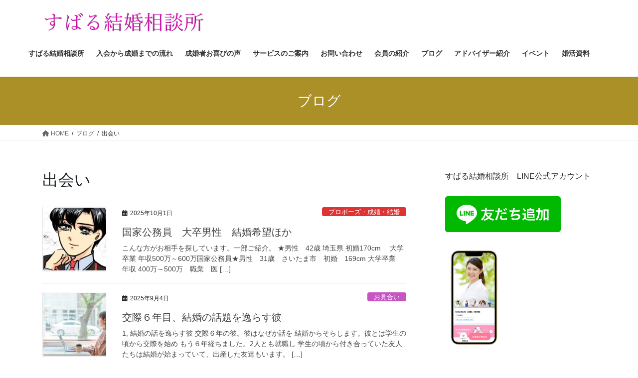

--- FILE ---
content_type: text/html; charset=UTF-8
request_url: https://kekkon.hikawasandou.com/tag/%E5%87%BA%E4%BC%9A%E3%81%84/
body_size: 18414
content:
<!DOCTYPE html>
<html lang="ja">
<head>
<meta charset="utf-8">
<meta http-equiv="X-UA-Compatible" content="IE=edge">
<meta name="viewport" content="width=device-width, initial-scale=1">

<title>出会い | 埼玉ご縁の扉　すばる結婚相談所　　</title>
<meta name='robots' content='max-image-preview:large' />
	<style>img:is([sizes="auto" i], [sizes^="auto," i]) { contain-intrinsic-size: 3000px 1500px }</style>
	<link rel='dns-prefetch' href='//stats.wp.com' />
<link rel='preconnect' href='//c0.wp.com' />
<link rel="alternate" type="application/rss+xml" title="埼玉ご縁の扉　すばる結婚相談所　　 &raquo; フィード" href="https://kekkon.hikawasandou.com/feed/" />
<link rel="alternate" type="application/rss+xml" title="埼玉ご縁の扉　すばる結婚相談所　　 &raquo; コメントフィード" href="https://kekkon.hikawasandou.com/comments/feed/" />
<link rel="alternate" type="application/rss+xml" title="埼玉ご縁の扉　すばる結婚相談所　　 &raquo; 出会い タグのフィード" href="https://kekkon.hikawasandou.com/tag/%e5%87%ba%e4%bc%9a%e3%81%84/feed/" />
<meta name="description" content="出会い について 埼玉ご縁の扉　すばる結婚相談所　　 埼玉を中心に全国のお見合いを組んでいます。埼玉の縁結びをきめ細やかにサポートします。" /><script type="text/javascript">
/* <![CDATA[ */
window._wpemojiSettings = {"baseUrl":"https:\/\/s.w.org\/images\/core\/emoji\/16.0.1\/72x72\/","ext":".png","svgUrl":"https:\/\/s.w.org\/images\/core\/emoji\/16.0.1\/svg\/","svgExt":".svg","source":{"concatemoji":"https:\/\/kekkon.hikawasandou.com\/wp-includes\/js\/wp-emoji-release.min.js?ver=6.8.3"}};
/*! This file is auto-generated */
!function(s,n){var o,i,e;function c(e){try{var t={supportTests:e,timestamp:(new Date).valueOf()};sessionStorage.setItem(o,JSON.stringify(t))}catch(e){}}function p(e,t,n){e.clearRect(0,0,e.canvas.width,e.canvas.height),e.fillText(t,0,0);var t=new Uint32Array(e.getImageData(0,0,e.canvas.width,e.canvas.height).data),a=(e.clearRect(0,0,e.canvas.width,e.canvas.height),e.fillText(n,0,0),new Uint32Array(e.getImageData(0,0,e.canvas.width,e.canvas.height).data));return t.every(function(e,t){return e===a[t]})}function u(e,t){e.clearRect(0,0,e.canvas.width,e.canvas.height),e.fillText(t,0,0);for(var n=e.getImageData(16,16,1,1),a=0;a<n.data.length;a++)if(0!==n.data[a])return!1;return!0}function f(e,t,n,a){switch(t){case"flag":return n(e,"\ud83c\udff3\ufe0f\u200d\u26a7\ufe0f","\ud83c\udff3\ufe0f\u200b\u26a7\ufe0f")?!1:!n(e,"\ud83c\udde8\ud83c\uddf6","\ud83c\udde8\u200b\ud83c\uddf6")&&!n(e,"\ud83c\udff4\udb40\udc67\udb40\udc62\udb40\udc65\udb40\udc6e\udb40\udc67\udb40\udc7f","\ud83c\udff4\u200b\udb40\udc67\u200b\udb40\udc62\u200b\udb40\udc65\u200b\udb40\udc6e\u200b\udb40\udc67\u200b\udb40\udc7f");case"emoji":return!a(e,"\ud83e\udedf")}return!1}function g(e,t,n,a){var r="undefined"!=typeof WorkerGlobalScope&&self instanceof WorkerGlobalScope?new OffscreenCanvas(300,150):s.createElement("canvas"),o=r.getContext("2d",{willReadFrequently:!0}),i=(o.textBaseline="top",o.font="600 32px Arial",{});return e.forEach(function(e){i[e]=t(o,e,n,a)}),i}function t(e){var t=s.createElement("script");t.src=e,t.defer=!0,s.head.appendChild(t)}"undefined"!=typeof Promise&&(o="wpEmojiSettingsSupports",i=["flag","emoji"],n.supports={everything:!0,everythingExceptFlag:!0},e=new Promise(function(e){s.addEventListener("DOMContentLoaded",e,{once:!0})}),new Promise(function(t){var n=function(){try{var e=JSON.parse(sessionStorage.getItem(o));if("object"==typeof e&&"number"==typeof e.timestamp&&(new Date).valueOf()<e.timestamp+604800&&"object"==typeof e.supportTests)return e.supportTests}catch(e){}return null}();if(!n){if("undefined"!=typeof Worker&&"undefined"!=typeof OffscreenCanvas&&"undefined"!=typeof URL&&URL.createObjectURL&&"undefined"!=typeof Blob)try{var e="postMessage("+g.toString()+"("+[JSON.stringify(i),f.toString(),p.toString(),u.toString()].join(",")+"));",a=new Blob([e],{type:"text/javascript"}),r=new Worker(URL.createObjectURL(a),{name:"wpTestEmojiSupports"});return void(r.onmessage=function(e){c(n=e.data),r.terminate(),t(n)})}catch(e){}c(n=g(i,f,p,u))}t(n)}).then(function(e){for(var t in e)n.supports[t]=e[t],n.supports.everything=n.supports.everything&&n.supports[t],"flag"!==t&&(n.supports.everythingExceptFlag=n.supports.everythingExceptFlag&&n.supports[t]);n.supports.everythingExceptFlag=n.supports.everythingExceptFlag&&!n.supports.flag,n.DOMReady=!1,n.readyCallback=function(){n.DOMReady=!0}}).then(function(){return e}).then(function(){var e;n.supports.everything||(n.readyCallback(),(e=n.source||{}).concatemoji?t(e.concatemoji):e.wpemoji&&e.twemoji&&(t(e.twemoji),t(e.wpemoji)))}))}((window,document),window._wpemojiSettings);
/* ]]> */
</script>
<link rel='stylesheet' id='vkExUnit_common_style-css' href='https://kekkon.hikawasandou.com/wp-content/plugins/vk-all-in-one-expansion-unit/assets/css/vkExUnit_style.css?ver=9.113.0.1' type='text/css' media='all' />
<style id='vkExUnit_common_style-inline-css' type='text/css'>
:root {--ver_page_top_button_url:url(https://kekkon.hikawasandou.com/wp-content/plugins/vk-all-in-one-expansion-unit/assets/images/to-top-btn-icon.svg);}@font-face {font-weight: normal;font-style: normal;font-family: "vk_sns";src: url("https://kekkon.hikawasandou.com/wp-content/plugins/vk-all-in-one-expansion-unit/inc/sns/icons/fonts/vk_sns.eot?-bq20cj");src: url("https://kekkon.hikawasandou.com/wp-content/plugins/vk-all-in-one-expansion-unit/inc/sns/icons/fonts/vk_sns.eot?#iefix-bq20cj") format("embedded-opentype"),url("https://kekkon.hikawasandou.com/wp-content/plugins/vk-all-in-one-expansion-unit/inc/sns/icons/fonts/vk_sns.woff?-bq20cj") format("woff"),url("https://kekkon.hikawasandou.com/wp-content/plugins/vk-all-in-one-expansion-unit/inc/sns/icons/fonts/vk_sns.ttf?-bq20cj") format("truetype"),url("https://kekkon.hikawasandou.com/wp-content/plugins/vk-all-in-one-expansion-unit/inc/sns/icons/fonts/vk_sns.svg?-bq20cj#vk_sns") format("svg");}
.veu_promotion-alert__content--text {border: 1px solid rgba(0,0,0,0.125);padding: 0.5em 1em;border-radius: var(--vk-size-radius);margin-bottom: var(--vk-margin-block-bottom);font-size: 0.875rem;}/* Alert Content部分に段落タグを入れた場合に最後の段落の余白を0にする */.veu_promotion-alert__content--text p:last-of-type{margin-bottom:0;margin-top: 0;}
</style>
<style id='wp-emoji-styles-inline-css' type='text/css'>

	img.wp-smiley, img.emoji {
		display: inline !important;
		border: none !important;
		box-shadow: none !important;
		height: 1em !important;
		width: 1em !important;
		margin: 0 0.07em !important;
		vertical-align: -0.1em !important;
		background: none !important;
		padding: 0 !important;
	}
</style>
<link rel='stylesheet' id='wp-block-library-css' href='https://c0.wp.com/c/6.8.3/wp-includes/css/dist/block-library/style.min.css' type='text/css' media='all' />
<style id='wp-block-library-inline-css' type='text/css'>
.vk-cols--reverse{flex-direction:row-reverse}.vk-cols--hasbtn{margin-bottom:0}.vk-cols--hasbtn>.row>.vk_gridColumn_item,.vk-cols--hasbtn>.wp-block-column{position:relative;padding-bottom:3em}.vk-cols--hasbtn>.row>.vk_gridColumn_item>.wp-block-buttons,.vk-cols--hasbtn>.row>.vk_gridColumn_item>.vk_button,.vk-cols--hasbtn>.wp-block-column>.wp-block-buttons,.vk-cols--hasbtn>.wp-block-column>.vk_button{position:absolute;bottom:0;width:100%}.vk-cols--fit.wp-block-columns{gap:0}.vk-cols--fit.wp-block-columns,.vk-cols--fit.wp-block-columns:not(.is-not-stacked-on-mobile){margin-top:0;margin-bottom:0;justify-content:space-between}.vk-cols--fit.wp-block-columns>.wp-block-column *:last-child,.vk-cols--fit.wp-block-columns:not(.is-not-stacked-on-mobile)>.wp-block-column *:last-child{margin-bottom:0}.vk-cols--fit.wp-block-columns>.wp-block-column>.wp-block-cover,.vk-cols--fit.wp-block-columns:not(.is-not-stacked-on-mobile)>.wp-block-column>.wp-block-cover{margin-top:0}.vk-cols--fit.wp-block-columns.has-background,.vk-cols--fit.wp-block-columns:not(.is-not-stacked-on-mobile).has-background{padding:0}@media(max-width: 599px){.vk-cols--fit.wp-block-columns:not(.has-background)>.wp-block-column:not(.has-background),.vk-cols--fit.wp-block-columns:not(.is-not-stacked-on-mobile):not(.has-background)>.wp-block-column:not(.has-background){padding-left:0 !important;padding-right:0 !important}}@media(min-width: 782px){.vk-cols--fit.wp-block-columns .block-editor-block-list__block.wp-block-column:not(:first-child),.vk-cols--fit.wp-block-columns>.wp-block-column:not(:first-child),.vk-cols--fit.wp-block-columns:not(.is-not-stacked-on-mobile) .block-editor-block-list__block.wp-block-column:not(:first-child),.vk-cols--fit.wp-block-columns:not(.is-not-stacked-on-mobile)>.wp-block-column:not(:first-child){margin-left:0}}@media(min-width: 600px)and (max-width: 781px){.vk-cols--fit.wp-block-columns .wp-block-column:nth-child(2n),.vk-cols--fit.wp-block-columns:not(.is-not-stacked-on-mobile) .wp-block-column:nth-child(2n){margin-left:0}.vk-cols--fit.wp-block-columns .wp-block-column:not(:only-child),.vk-cols--fit.wp-block-columns:not(.is-not-stacked-on-mobile) .wp-block-column:not(:only-child){flex-basis:50% !important}}.vk-cols--fit--gap1.wp-block-columns{gap:1px}@media(min-width: 600px)and (max-width: 781px){.vk-cols--fit--gap1.wp-block-columns .wp-block-column:not(:only-child){flex-basis:calc(50% - 1px) !important}}.vk-cols--fit.vk-cols--grid>.block-editor-block-list__block,.vk-cols--fit.vk-cols--grid>.wp-block-column,.vk-cols--fit.vk-cols--grid:not(.is-not-stacked-on-mobile)>.block-editor-block-list__block,.vk-cols--fit.vk-cols--grid:not(.is-not-stacked-on-mobile)>.wp-block-column{flex-basis:50%;box-sizing:border-box}@media(max-width: 599px){.vk-cols--fit.vk-cols--grid.vk-cols--grid--alignfull>.wp-block-column:nth-child(2)>.wp-block-cover,.vk-cols--fit.vk-cols--grid.vk-cols--grid--alignfull>.wp-block-column:nth-child(2)>.vk_outer,.vk-cols--fit.vk-cols--grid:not(.is-not-stacked-on-mobile).vk-cols--grid--alignfull>.wp-block-column:nth-child(2)>.wp-block-cover,.vk-cols--fit.vk-cols--grid:not(.is-not-stacked-on-mobile).vk-cols--grid--alignfull>.wp-block-column:nth-child(2)>.vk_outer{width:100vw;margin-right:calc((100% - 100vw)/2);margin-left:calc((100% - 100vw)/2)}}@media(min-width: 600px){.vk-cols--fit.vk-cols--grid.vk-cols--grid--alignfull>.wp-block-column:nth-child(2)>.wp-block-cover,.vk-cols--fit.vk-cols--grid.vk-cols--grid--alignfull>.wp-block-column:nth-child(2)>.vk_outer,.vk-cols--fit.vk-cols--grid:not(.is-not-stacked-on-mobile).vk-cols--grid--alignfull>.wp-block-column:nth-child(2)>.wp-block-cover,.vk-cols--fit.vk-cols--grid:not(.is-not-stacked-on-mobile).vk-cols--grid--alignfull>.wp-block-column:nth-child(2)>.vk_outer{margin-right:calc(100% - 50vw);width:50vw}}@media(min-width: 600px){.vk-cols--fit.vk-cols--grid.vk-cols--grid--alignfull.vk-cols--reverse>.wp-block-column,.vk-cols--fit.vk-cols--grid:not(.is-not-stacked-on-mobile).vk-cols--grid--alignfull.vk-cols--reverse>.wp-block-column{margin-left:0;margin-right:0}.vk-cols--fit.vk-cols--grid.vk-cols--grid--alignfull.vk-cols--reverse>.wp-block-column:nth-child(2)>.wp-block-cover,.vk-cols--fit.vk-cols--grid.vk-cols--grid--alignfull.vk-cols--reverse>.wp-block-column:nth-child(2)>.vk_outer,.vk-cols--fit.vk-cols--grid:not(.is-not-stacked-on-mobile).vk-cols--grid--alignfull.vk-cols--reverse>.wp-block-column:nth-child(2)>.wp-block-cover,.vk-cols--fit.vk-cols--grid:not(.is-not-stacked-on-mobile).vk-cols--grid--alignfull.vk-cols--reverse>.wp-block-column:nth-child(2)>.vk_outer{margin-left:calc(100% - 50vw)}}.vk-cols--menu h2,.vk-cols--menu h3,.vk-cols--menu h4,.vk-cols--menu h5{margin-bottom:.2em;text-shadow:#000 0 0 10px}.vk-cols--menu h2:first-child,.vk-cols--menu h3:first-child,.vk-cols--menu h4:first-child,.vk-cols--menu h5:first-child{margin-top:0}.vk-cols--menu p{margin-bottom:1rem;text-shadow:#000 0 0 10px}.vk-cols--menu .wp-block-cover__inner-container:last-child{margin-bottom:0}.vk-cols--fitbnrs .wp-block-column .wp-block-cover:hover img{filter:unset}.vk-cols--fitbnrs .wp-block-column .wp-block-cover:hover{background-color:unset}.vk-cols--fitbnrs .wp-block-column .wp-block-cover:hover .wp-block-cover__image-background{filter:unset !important}.vk-cols--fitbnrs .wp-block-cover .wp-block-cover__inner-container{position:absolute;height:100%;width:100%}.vk-cols--fitbnrs .vk_button{height:100%;margin:0}.vk-cols--fitbnrs .vk_button .vk_button_btn,.vk-cols--fitbnrs .vk_button .btn{height:100%;width:100%;border:none;box-shadow:none;background-color:unset !important;transition:unset}.vk-cols--fitbnrs .vk_button .vk_button_btn:hover,.vk-cols--fitbnrs .vk_button .btn:hover{transition:unset}.vk-cols--fitbnrs .vk_button .vk_button_btn:after,.vk-cols--fitbnrs .vk_button .btn:after{border:none}.vk-cols--fitbnrs .vk_button .vk_button_link_txt{width:100%;position:absolute;top:50%;left:50%;transform:translateY(-50%) translateX(-50%);font-size:2rem;text-shadow:#000 0 0 10px}.vk-cols--fitbnrs .vk_button .vk_button_link_subCaption{width:100%;position:absolute;top:calc(50% + 2.2em);left:50%;transform:translateY(-50%) translateX(-50%);text-shadow:#000 0 0 10px}@media(min-width: 992px){.vk-cols--media.wp-block-columns{gap:3rem}}.vk-fit-map figure{margin-bottom:0}.vk-fit-map iframe{position:relative;margin-bottom:0;display:block;max-height:400px;width:100vw}.vk-fit-map:is(.alignfull,.alignwide) div{max-width:100%}.vk-table--th--width25 :where(tr>*:first-child){width:25%}.vk-table--th--width30 :where(tr>*:first-child){width:30%}.vk-table--th--width35 :where(tr>*:first-child){width:35%}.vk-table--th--width40 :where(tr>*:first-child){width:40%}.vk-table--th--bg-bright :where(tr>*:first-child){background-color:var(--wp--preset--color--bg-secondary, rgba(0, 0, 0, 0.05))}@media(max-width: 599px){.vk-table--mobile-block :is(th,td){width:100%;display:block}.vk-table--mobile-block.wp-block-table table :is(th,td){border-top:none}}.vk-table--width--th25 :where(tr>*:first-child){width:25%}.vk-table--width--th30 :where(tr>*:first-child){width:30%}.vk-table--width--th35 :where(tr>*:first-child){width:35%}.vk-table--width--th40 :where(tr>*:first-child){width:40%}.no-margin{margin:0}@media(max-width: 599px){.wp-block-image.vk-aligncenter--mobile>.alignright{float:none;margin-left:auto;margin-right:auto}.vk-no-padding-horizontal--mobile{padding-left:0 !important;padding-right:0 !important}}
/* VK Color Palettes */:root{ --wp--preset--color--vk-color-custom-1:#e0088d}/* --vk-color-custom-1 is deprecated. */:root{ --vk-color-custom-1: var(--wp--preset--color--vk-color-custom-1);}:root{ --wp--preset--color--vk-color-custom-2:#dd9933}/* --vk-color-custom-2 is deprecated. */:root{ --vk-color-custom-2: var(--wp--preset--color--vk-color-custom-2);}
</style>
<style id='classic-theme-styles-inline-css' type='text/css'>
/*! This file is auto-generated */
.wp-block-button__link{color:#fff;background-color:#32373c;border-radius:9999px;box-shadow:none;text-decoration:none;padding:calc(.667em + 2px) calc(1.333em + 2px);font-size:1.125em}.wp-block-file__button{background:#32373c;color:#fff;text-decoration:none}
</style>
<link rel='stylesheet' id='mediaelement-css' href='https://c0.wp.com/c/6.8.3/wp-includes/js/mediaelement/mediaelementplayer-legacy.min.css' type='text/css' media='all' />
<link rel='stylesheet' id='wp-mediaelement-css' href='https://c0.wp.com/c/6.8.3/wp-includes/js/mediaelement/wp-mediaelement.min.css' type='text/css' media='all' />
<style id='jetpack-sharing-buttons-style-inline-css' type='text/css'>
.jetpack-sharing-buttons__services-list{display:flex;flex-direction:row;flex-wrap:wrap;gap:0;list-style-type:none;margin:5px;padding:0}.jetpack-sharing-buttons__services-list.has-small-icon-size{font-size:12px}.jetpack-sharing-buttons__services-list.has-normal-icon-size{font-size:16px}.jetpack-sharing-buttons__services-list.has-large-icon-size{font-size:24px}.jetpack-sharing-buttons__services-list.has-huge-icon-size{font-size:36px}@media print{.jetpack-sharing-buttons__services-list{display:none!important}}.editor-styles-wrapper .wp-block-jetpack-sharing-buttons{gap:0;padding-inline-start:0}ul.jetpack-sharing-buttons__services-list.has-background{padding:1.25em 2.375em}
</style>
<style id='global-styles-inline-css' type='text/css'>
:root{--wp--preset--aspect-ratio--square: 1;--wp--preset--aspect-ratio--4-3: 4/3;--wp--preset--aspect-ratio--3-4: 3/4;--wp--preset--aspect-ratio--3-2: 3/2;--wp--preset--aspect-ratio--2-3: 2/3;--wp--preset--aspect-ratio--16-9: 16/9;--wp--preset--aspect-ratio--9-16: 9/16;--wp--preset--color--black: #000000;--wp--preset--color--cyan-bluish-gray: #abb8c3;--wp--preset--color--white: #ffffff;--wp--preset--color--pale-pink: #f78da7;--wp--preset--color--vivid-red: #cf2e2e;--wp--preset--color--luminous-vivid-orange: #ff6900;--wp--preset--color--luminous-vivid-amber: #fcb900;--wp--preset--color--light-green-cyan: #7bdcb5;--wp--preset--color--vivid-green-cyan: #00d084;--wp--preset--color--pale-cyan-blue: #8ed1fc;--wp--preset--color--vivid-cyan-blue: #0693e3;--wp--preset--color--vivid-purple: #9b51e0;--wp--preset--color--vk-color-custom-1: #e0088d;--wp--preset--color--vk-color-custom-2: #dd9933;--wp--preset--gradient--vivid-cyan-blue-to-vivid-purple: linear-gradient(135deg,rgba(6,147,227,1) 0%,rgb(155,81,224) 100%);--wp--preset--gradient--light-green-cyan-to-vivid-green-cyan: linear-gradient(135deg,rgb(122,220,180) 0%,rgb(0,208,130) 100%);--wp--preset--gradient--luminous-vivid-amber-to-luminous-vivid-orange: linear-gradient(135deg,rgba(252,185,0,1) 0%,rgba(255,105,0,1) 100%);--wp--preset--gradient--luminous-vivid-orange-to-vivid-red: linear-gradient(135deg,rgba(255,105,0,1) 0%,rgb(207,46,46) 100%);--wp--preset--gradient--very-light-gray-to-cyan-bluish-gray: linear-gradient(135deg,rgb(238,238,238) 0%,rgb(169,184,195) 100%);--wp--preset--gradient--cool-to-warm-spectrum: linear-gradient(135deg,rgb(74,234,220) 0%,rgb(151,120,209) 20%,rgb(207,42,186) 40%,rgb(238,44,130) 60%,rgb(251,105,98) 80%,rgb(254,248,76) 100%);--wp--preset--gradient--blush-light-purple: linear-gradient(135deg,rgb(255,206,236) 0%,rgb(152,150,240) 100%);--wp--preset--gradient--blush-bordeaux: linear-gradient(135deg,rgb(254,205,165) 0%,rgb(254,45,45) 50%,rgb(107,0,62) 100%);--wp--preset--gradient--luminous-dusk: linear-gradient(135deg,rgb(255,203,112) 0%,rgb(199,81,192) 50%,rgb(65,88,208) 100%);--wp--preset--gradient--pale-ocean: linear-gradient(135deg,rgb(255,245,203) 0%,rgb(182,227,212) 50%,rgb(51,167,181) 100%);--wp--preset--gradient--electric-grass: linear-gradient(135deg,rgb(202,248,128) 0%,rgb(113,206,126) 100%);--wp--preset--gradient--midnight: linear-gradient(135deg,rgb(2,3,129) 0%,rgb(40,116,252) 100%);--wp--preset--font-size--small: 13px;--wp--preset--font-size--medium: 20px;--wp--preset--font-size--large: 36px;--wp--preset--font-size--x-large: 42px;--wp--preset--spacing--20: 0.44rem;--wp--preset--spacing--30: 0.67rem;--wp--preset--spacing--40: 1rem;--wp--preset--spacing--50: 1.5rem;--wp--preset--spacing--60: 2.25rem;--wp--preset--spacing--70: 3.38rem;--wp--preset--spacing--80: 5.06rem;--wp--preset--shadow--natural: 6px 6px 9px rgba(0, 0, 0, 0.2);--wp--preset--shadow--deep: 12px 12px 50px rgba(0, 0, 0, 0.4);--wp--preset--shadow--sharp: 6px 6px 0px rgba(0, 0, 0, 0.2);--wp--preset--shadow--outlined: 6px 6px 0px -3px rgba(255, 255, 255, 1), 6px 6px rgba(0, 0, 0, 1);--wp--preset--shadow--crisp: 6px 6px 0px rgba(0, 0, 0, 1);}:where(.is-layout-flex){gap: 0.5em;}:where(.is-layout-grid){gap: 0.5em;}body .is-layout-flex{display: flex;}.is-layout-flex{flex-wrap: wrap;align-items: center;}.is-layout-flex > :is(*, div){margin: 0;}body .is-layout-grid{display: grid;}.is-layout-grid > :is(*, div){margin: 0;}:where(.wp-block-columns.is-layout-flex){gap: 2em;}:where(.wp-block-columns.is-layout-grid){gap: 2em;}:where(.wp-block-post-template.is-layout-flex){gap: 1.25em;}:where(.wp-block-post-template.is-layout-grid){gap: 1.25em;}.has-black-color{color: var(--wp--preset--color--black) !important;}.has-cyan-bluish-gray-color{color: var(--wp--preset--color--cyan-bluish-gray) !important;}.has-white-color{color: var(--wp--preset--color--white) !important;}.has-pale-pink-color{color: var(--wp--preset--color--pale-pink) !important;}.has-vivid-red-color{color: var(--wp--preset--color--vivid-red) !important;}.has-luminous-vivid-orange-color{color: var(--wp--preset--color--luminous-vivid-orange) !important;}.has-luminous-vivid-amber-color{color: var(--wp--preset--color--luminous-vivid-amber) !important;}.has-light-green-cyan-color{color: var(--wp--preset--color--light-green-cyan) !important;}.has-vivid-green-cyan-color{color: var(--wp--preset--color--vivid-green-cyan) !important;}.has-pale-cyan-blue-color{color: var(--wp--preset--color--pale-cyan-blue) !important;}.has-vivid-cyan-blue-color{color: var(--wp--preset--color--vivid-cyan-blue) !important;}.has-vivid-purple-color{color: var(--wp--preset--color--vivid-purple) !important;}.has-vk-color-custom-1-color{color: var(--wp--preset--color--vk-color-custom-1) !important;}.has-vk-color-custom-2-color{color: var(--wp--preset--color--vk-color-custom-2) !important;}.has-black-background-color{background-color: var(--wp--preset--color--black) !important;}.has-cyan-bluish-gray-background-color{background-color: var(--wp--preset--color--cyan-bluish-gray) !important;}.has-white-background-color{background-color: var(--wp--preset--color--white) !important;}.has-pale-pink-background-color{background-color: var(--wp--preset--color--pale-pink) !important;}.has-vivid-red-background-color{background-color: var(--wp--preset--color--vivid-red) !important;}.has-luminous-vivid-orange-background-color{background-color: var(--wp--preset--color--luminous-vivid-orange) !important;}.has-luminous-vivid-amber-background-color{background-color: var(--wp--preset--color--luminous-vivid-amber) !important;}.has-light-green-cyan-background-color{background-color: var(--wp--preset--color--light-green-cyan) !important;}.has-vivid-green-cyan-background-color{background-color: var(--wp--preset--color--vivid-green-cyan) !important;}.has-pale-cyan-blue-background-color{background-color: var(--wp--preset--color--pale-cyan-blue) !important;}.has-vivid-cyan-blue-background-color{background-color: var(--wp--preset--color--vivid-cyan-blue) !important;}.has-vivid-purple-background-color{background-color: var(--wp--preset--color--vivid-purple) !important;}.has-vk-color-custom-1-background-color{background-color: var(--wp--preset--color--vk-color-custom-1) !important;}.has-vk-color-custom-2-background-color{background-color: var(--wp--preset--color--vk-color-custom-2) !important;}.has-black-border-color{border-color: var(--wp--preset--color--black) !important;}.has-cyan-bluish-gray-border-color{border-color: var(--wp--preset--color--cyan-bluish-gray) !important;}.has-white-border-color{border-color: var(--wp--preset--color--white) !important;}.has-pale-pink-border-color{border-color: var(--wp--preset--color--pale-pink) !important;}.has-vivid-red-border-color{border-color: var(--wp--preset--color--vivid-red) !important;}.has-luminous-vivid-orange-border-color{border-color: var(--wp--preset--color--luminous-vivid-orange) !important;}.has-luminous-vivid-amber-border-color{border-color: var(--wp--preset--color--luminous-vivid-amber) !important;}.has-light-green-cyan-border-color{border-color: var(--wp--preset--color--light-green-cyan) !important;}.has-vivid-green-cyan-border-color{border-color: var(--wp--preset--color--vivid-green-cyan) !important;}.has-pale-cyan-blue-border-color{border-color: var(--wp--preset--color--pale-cyan-blue) !important;}.has-vivid-cyan-blue-border-color{border-color: var(--wp--preset--color--vivid-cyan-blue) !important;}.has-vivid-purple-border-color{border-color: var(--wp--preset--color--vivid-purple) !important;}.has-vk-color-custom-1-border-color{border-color: var(--wp--preset--color--vk-color-custom-1) !important;}.has-vk-color-custom-2-border-color{border-color: var(--wp--preset--color--vk-color-custom-2) !important;}.has-vivid-cyan-blue-to-vivid-purple-gradient-background{background: var(--wp--preset--gradient--vivid-cyan-blue-to-vivid-purple) !important;}.has-light-green-cyan-to-vivid-green-cyan-gradient-background{background: var(--wp--preset--gradient--light-green-cyan-to-vivid-green-cyan) !important;}.has-luminous-vivid-amber-to-luminous-vivid-orange-gradient-background{background: var(--wp--preset--gradient--luminous-vivid-amber-to-luminous-vivid-orange) !important;}.has-luminous-vivid-orange-to-vivid-red-gradient-background{background: var(--wp--preset--gradient--luminous-vivid-orange-to-vivid-red) !important;}.has-very-light-gray-to-cyan-bluish-gray-gradient-background{background: var(--wp--preset--gradient--very-light-gray-to-cyan-bluish-gray) !important;}.has-cool-to-warm-spectrum-gradient-background{background: var(--wp--preset--gradient--cool-to-warm-spectrum) !important;}.has-blush-light-purple-gradient-background{background: var(--wp--preset--gradient--blush-light-purple) !important;}.has-blush-bordeaux-gradient-background{background: var(--wp--preset--gradient--blush-bordeaux) !important;}.has-luminous-dusk-gradient-background{background: var(--wp--preset--gradient--luminous-dusk) !important;}.has-pale-ocean-gradient-background{background: var(--wp--preset--gradient--pale-ocean) !important;}.has-electric-grass-gradient-background{background: var(--wp--preset--gradient--electric-grass) !important;}.has-midnight-gradient-background{background: var(--wp--preset--gradient--midnight) !important;}.has-small-font-size{font-size: var(--wp--preset--font-size--small) !important;}.has-medium-font-size{font-size: var(--wp--preset--font-size--medium) !important;}.has-large-font-size{font-size: var(--wp--preset--font-size--large) !important;}.has-x-large-font-size{font-size: var(--wp--preset--font-size--x-large) !important;}
:where(.wp-block-post-template.is-layout-flex){gap: 1.25em;}:where(.wp-block-post-template.is-layout-grid){gap: 1.25em;}
:where(.wp-block-columns.is-layout-flex){gap: 2em;}:where(.wp-block-columns.is-layout-grid){gap: 2em;}
:root :where(.wp-block-pullquote){font-size: 1.5em;line-height: 1.6;}
</style>
<link rel='stylesheet' id='contact-form-7-css' href='https://kekkon.hikawasandou.com/wp-content/plugins/contact-form-7/includes/css/styles.css?ver=6.1.4' type='text/css' media='all' />
<link rel='stylesheet' id='toc-screen-css' href='https://kekkon.hikawasandou.com/wp-content/plugins/table-of-contents-plus/screen.min.css?ver=2411.1' type='text/css' media='all' />
<link rel='stylesheet' id='vk-swiper-style-css' href='https://kekkon.hikawasandou.com/wp-content/plugins/vk-blocks/vendor/vektor-inc/vk-swiper/src/assets/css/swiper-bundle.min.css?ver=11.0.2' type='text/css' media='all' />
<link rel='stylesheet' id='bootstrap-4-style-css' href='https://kekkon.hikawasandou.com/wp-content/themes/lightning/_g2/library/bootstrap-4/css/bootstrap.min.css?ver=4.5.0' type='text/css' media='all' />
<link rel='stylesheet' id='lightning-common-style-css' href='https://kekkon.hikawasandou.com/wp-content/themes/lightning/_g2/assets/css/common.css?ver=15.8.0' type='text/css' media='all' />
<style id='lightning-common-style-inline-css' type='text/css'>
/* vk-mobile-nav */:root {--vk-mobile-nav-menu-btn-bg-src: url("https://kekkon.hikawasandou.com/wp-content/themes/lightning/_g2/inc/vk-mobile-nav/package//images/vk-menu-btn-black.svg");--vk-mobile-nav-menu-btn-close-bg-src: url("https://kekkon.hikawasandou.com/wp-content/themes/lightning/_g2/inc/vk-mobile-nav/package//images/vk-menu-close-black.svg");--vk-menu-acc-icon-open-black-bg-src: url("https://kekkon.hikawasandou.com/wp-content/themes/lightning/_g2/inc/vk-mobile-nav/package//images/vk-menu-acc-icon-open-black.svg");--vk-menu-acc-icon-open-white-bg-src: url("https://kekkon.hikawasandou.com/wp-content/themes/lightning/_g2/inc/vk-mobile-nav/package//images/vk-menu-acc-icon-open-white.svg");--vk-menu-acc-icon-close-black-bg-src: url("https://kekkon.hikawasandou.com/wp-content/themes/lightning/_g2/inc/vk-mobile-nav/package//images/vk-menu-close-black.svg");--vk-menu-acc-icon-close-white-bg-src: url("https://kekkon.hikawasandou.com/wp-content/themes/lightning/_g2/inc/vk-mobile-nav/package//images/vk-menu-close-white.svg");}
</style>
<link rel='stylesheet' id='lightning-design-style-css' href='https://kekkon.hikawasandou.com/wp-content/themes/lightning/_g2/design-skin/origin2/css/style.css?ver=15.8.0' type='text/css' media='all' />
<style id='lightning-design-style-inline-css' type='text/css'>
:root {--color-key:#aa9027;--wp--preset--color--vk-color-primary:#aa9027;--color-key-dark:#b51b62;}
/* ltg common custom */:root {--vk-menu-acc-btn-border-color:#333;--vk-color-primary:#aa9027;--vk-color-primary-dark:#b51b62;--vk-color-primary-vivid:#bb9e2a;--color-key:#aa9027;--wp--preset--color--vk-color-primary:#aa9027;--color-key-dark:#b51b62;}.veu_color_txt_key { color:#b51b62 ; }.veu_color_bg_key { background-color:#b51b62 ; }.veu_color_border_key { border-color:#b51b62 ; }.btn-default { border-color:#aa9027;color:#aa9027;}.btn-default:focus,.btn-default:hover { border-color:#aa9027;background-color: #aa9027; }.wp-block-search__button,.btn-primary { background-color:#aa9027;border-color:#b51b62; }.wp-block-search__button:focus,.wp-block-search__button:hover,.btn-primary:not(:disabled):not(.disabled):active,.btn-primary:focus,.btn-primary:hover { background-color:#b51b62;border-color:#aa9027; }.btn-outline-primary { color : #aa9027 ; border-color:#aa9027; }.btn-outline-primary:not(:disabled):not(.disabled):active,.btn-outline-primary:focus,.btn-outline-primary:hover { color : #fff; background-color:#aa9027;border-color:#b51b62; }a { color:#aa9027; }a:hover { color:#aa9027; }/* sidebar child menu display */.localNav ul ul.children{ display:none; }.localNav ul li.current_page_ancestor ul.children,.localNav ul li.current_page_item ul.children,.localNav ul li.current-cat ul.children{ display:block; }/* ExUnit widget ( child page list widget and so on ) */.localNavi ul.children{ display:none; }.localNavi li.current_page_ancestor ul.children,.localNavi li.current_page_item ul.children,.localNavi li.current-cat ul.children{ display:block; }
.tagcloud a:before { font-family: "Font Awesome 5 Free";content: "\f02b";font-weight: bold; }
.media .media-body .media-heading a:hover { color:#aa9027; }@media (min-width: 768px){.gMenu > li:before,.gMenu > li.menu-item-has-children::after { border-bottom-color:#b51b62 }.gMenu li li { background-color:#b51b62 }.gMenu li li a:hover { background-color:#aa9027; }} /* @media (min-width: 768px) */.page-header { background-color:#aa9027; }h2,.mainSection-title { border-top-color:#aa9027; }h3:after,.subSection-title:after { border-bottom-color:#aa9027; }ul.page-numbers li span.page-numbers.current,.page-link dl .post-page-numbers.current { background-color:#aa9027; }.pager li > a { border-color:#aa9027;color:#aa9027;}.pager li > a:hover { background-color:#aa9027;color:#fff;}.siteFooter { border-top-color:#aa9027; }dt { border-left-color:#aa9027; }:root {--g_nav_main_acc_icon_open_url:url(https://kekkon.hikawasandou.com/wp-content/themes/lightning/_g2/inc/vk-mobile-nav/package/images/vk-menu-acc-icon-open-black.svg);--g_nav_main_acc_icon_close_url: url(https://kekkon.hikawasandou.com/wp-content/themes/lightning/_g2/inc/vk-mobile-nav/package/images/vk-menu-close-black.svg);--g_nav_sub_acc_icon_open_url: url(https://kekkon.hikawasandou.com/wp-content/themes/lightning/_g2/inc/vk-mobile-nav/package/images/vk-menu-acc-icon-open-white.svg);--g_nav_sub_acc_icon_close_url: url(https://kekkon.hikawasandou.com/wp-content/themes/lightning/_g2/inc/vk-mobile-nav/package/images/vk-menu-close-white.svg);}
</style>
<link rel='stylesheet' id='veu-cta-css' href='https://kekkon.hikawasandou.com/wp-content/plugins/vk-all-in-one-expansion-unit/inc/call-to-action/package/assets/css/style.css?ver=9.113.0.1' type='text/css' media='all' />
<link rel='stylesheet' id='vk-blocks-build-css-css' href='https://kekkon.hikawasandou.com/wp-content/plugins/vk-blocks/build/block-build.css?ver=1.115.2.1' type='text/css' media='all' />
<style id='vk-blocks-build-css-inline-css' type='text/css'>

	:root {
		--vk_image-mask-circle: url(https://kekkon.hikawasandou.com/wp-content/plugins/vk-blocks/inc/vk-blocks/images/circle.svg);
		--vk_image-mask-wave01: url(https://kekkon.hikawasandou.com/wp-content/plugins/vk-blocks/inc/vk-blocks/images/wave01.svg);
		--vk_image-mask-wave02: url(https://kekkon.hikawasandou.com/wp-content/plugins/vk-blocks/inc/vk-blocks/images/wave02.svg);
		--vk_image-mask-wave03: url(https://kekkon.hikawasandou.com/wp-content/plugins/vk-blocks/inc/vk-blocks/images/wave03.svg);
		--vk_image-mask-wave04: url(https://kekkon.hikawasandou.com/wp-content/plugins/vk-blocks/inc/vk-blocks/images/wave04.svg);
	}
	

	:root {

		--vk-balloon-border-width:1px;

		--vk-balloon-speech-offset:-12px;
	}
	

	:root {
		--vk_flow-arrow: url(https://kekkon.hikawasandou.com/wp-content/plugins/vk-blocks/inc/vk-blocks/images/arrow_bottom.svg);
	}
	
</style>
<link rel='stylesheet' id='lightning-theme-style-css' href='https://kekkon.hikawasandou.com/wp-content/themes/lightning/style.css?ver=15.8.0' type='text/css' media='all' />
<link rel='stylesheet' id='vk-font-awesome-css' href='https://kekkon.hikawasandou.com/wp-content/themes/lightning/vendor/vektor-inc/font-awesome-versions/src/versions/6/css/all.min.css?ver=6.1.0' type='text/css' media='all' />
<link rel='stylesheet' id='taxopress-frontend-css-css' href='https://kekkon.hikawasandou.com/wp-content/plugins/simple-tags/assets/frontend/css/frontend.css?ver=3.43.0' type='text/css' media='all' />
<script type="text/javascript" src="https://c0.wp.com/c/6.8.3/wp-includes/js/jquery/jquery.min.js" id="jquery-core-js"></script>
<script type="text/javascript" src="https://c0.wp.com/c/6.8.3/wp-includes/js/jquery/jquery-migrate.min.js" id="jquery-migrate-js"></script>
<script type="text/javascript" src="https://kekkon.hikawasandou.com/wp-content/plugins/simple-tags/assets/frontend/js/frontend.js?ver=3.43.0" id="taxopress-frontend-js-js"></script>
<link rel="https://api.w.org/" href="https://kekkon.hikawasandou.com/wp-json/" /><link rel="alternate" title="JSON" type="application/json" href="https://kekkon.hikawasandou.com/wp-json/wp/v2/tags/543" /><link rel="EditURI" type="application/rsd+xml" title="RSD" href="https://kekkon.hikawasandou.com/xmlrpc.php?rsd" />
<meta name="generator" content="WordPress 6.8.3" />
	<style>img#wpstats{display:none}</style>
		<style id="lightning-color-custom-for-plugins" type="text/css">/* ltg theme common */.color_key_bg,.color_key_bg_hover:hover{background-color: #aa9027;}.color_key_txt,.color_key_txt_hover:hover{color: #aa9027;}.color_key_border,.color_key_border_hover:hover{border-color: #aa9027;}.color_key_dark_bg,.color_key_dark_bg_hover:hover{background-color: #b51b62;}.color_key_dark_txt,.color_key_dark_txt_hover:hover{color: #b51b62;}.color_key_dark_border,.color_key_dark_border_hover:hover{border-color: #b51b62;}</style><style type="text/css">.recentcomments a{display:inline !important;padding:0 !important;margin:0 !important;}</style><style type="text/css" id="custom-background-css">
body.custom-background { background-color: #ffffff; }
</style>
	<link rel="icon" href="https://kekkon.hikawasandou.com/wp-content/uploads/2022/02/cropped-DSC00663-scaled-e1645002326335-32x32.jpg" sizes="32x32" />
<link rel="icon" href="https://kekkon.hikawasandou.com/wp-content/uploads/2022/02/cropped-DSC00663-scaled-e1645002326335-192x192.jpg" sizes="192x192" />
<link rel="apple-touch-icon" href="https://kekkon.hikawasandou.com/wp-content/uploads/2022/02/cropped-DSC00663-scaled-e1645002326335-180x180.jpg" />
<meta name="msapplication-TileImage" content="https://kekkon.hikawasandou.com/wp-content/uploads/2022/02/cropped-DSC00663-scaled-e1645002326335-270x270.jpg" />
		<style type="text/css" id="wp-custom-css">
			
h4{
  padding: 0.5em;/*文字周りの余白*/
  color: #494949;/*文字色*/
  background: #f4f4f4;/*背景色*/
  border-left: solid 5px #ff0a0a;/*左線（実線 太さ 色）*/
}

h3
{
  padding: 0.5em;/*文字周りの余白*/
  color: #494949;/*文字色*/
  background: #f4f4f4;/*背景色*/
  border-left: solid 5px #ff0a0a;/*左線（実線 太さ 色）*/
}

h5
{
  padding: 0.5em;
  background: aliceblue;
  box-shadow: 0 0 4px rgba(0, 0, 0, 0.23);
}

		</style>
		
</head>
<body class="archive tag tag-543 custom-background wp-theme-lightning vk-blocks sidebar-fix sidebar-fix-priority-top bootstrap4 device-pc fa_v6_css post-type-post">
<a class="skip-link screen-reader-text" href="#main">コンテンツへスキップ</a>
<a class="skip-link screen-reader-text" href="#vk-mobile-nav">ナビゲーションに移動</a>
<header class="siteHeader">
		<div class="container siteHeadContainer">
		<div class="navbar-header">
						<p class="navbar-brand siteHeader_logo">
			<a href="https://kekkon.hikawasandou.com/">
				<span><img src="https://kekkon.hikawasandou.com/wp-content/uploads/2022/02/7997ff9dedce4696417e8590c304a42c.png" alt="埼玉ご縁の扉　すばる結婚相談所　　" /></span>
			</a>
			</p>
					</div>

					<div id="gMenu_outer" class="gMenu_outer">
				<nav class="menu-%e3%83%95%e3%83%83%e3%82%bf%e3%83%bc%e3%83%a1%e3%83%8b%e3%83%a5%e3%83%bc-container"><ul id="menu-%e3%83%95%e3%83%83%e3%82%bf%e3%83%bc%e3%83%a1%e3%83%8b%e3%83%a5%e3%83%bc" class="menu gMenu vk-menu-acc"><li id="menu-item-2730" class="menu-item menu-item-type-post_type menu-item-object-page menu-item-home"><a href="https://kekkon.hikawasandou.com/"><strong class="gMenu_name">すばる結婚相談所</strong></a></li>
<li id="menu-item-2740" class="menu-item menu-item-type-post_type menu-item-object-page"><a href="https://kekkon.hikawasandou.com/page-57/"><strong class="gMenu_name">入会から成婚までの流れ</strong></a></li>
<li id="menu-item-2735" class="menu-item menu-item-type-post_type menu-item-object-page"><a href="https://kekkon.hikawasandou.com/%e3%82%a8%e3%83%aa%e3%82%a21%e4%bd%8d%e3%83%bb%e4%bc%9a%e5%93%a1%e3%81%ae%e5%a3%b0/"><strong class="gMenu_name">成婚者お喜びの声</strong></a></li>
<li id="menu-item-4089" class="menu-item menu-item-type-post_type menu-item-object-page"><a href="https://kekkon.hikawasandou.com/%e3%81%94%e6%96%99%e9%87%91%e3%81%ae%e3%81%94%e6%a1%88%e5%86%85%e3%81%ab%e3%81%a4%e3%81%84%e3%81%a6/"><strong class="gMenu_name">サービスのご案内</strong></a></li>
<li id="menu-item-2732" class="menu-item menu-item-type-post_type menu-item-object-page"><a href="https://kekkon.hikawasandou.com/contact/"><strong class="gMenu_name">お問い合わせ</strong></a></li>
<li id="menu-item-4757" class="menu-item menu-item-type-post_type menu-item-object-page"><a href="https://kekkon.hikawasandou.com/%e4%bc%9a%e5%93%a1%e3%81%ae%e7%b4%b9%e4%bb%8b/"><strong class="gMenu_name">会員の紹介</strong></a></li>
<li id="menu-item-2731" class="menu-item menu-item-type-post_type menu-item-object-page current_page_parent current-menu-ancestor"><a href="https://kekkon.hikawasandou.com/page-84/"><strong class="gMenu_name">ブログ</strong></a></li>
<li id="menu-item-2738" class="menu-item menu-item-type-post_type menu-item-object-page"><a href="https://kekkon.hikawasandou.com/page-64/"><strong class="gMenu_name">アドバイザー紹介</strong></a></li>
<li id="menu-item-2734" class="menu-item menu-item-type-post_type menu-item-object-page"><a href="https://kekkon.hikawasandou.com/%e3%82%a4%e3%83%99%e3%83%b3%e3%83%88%e6%83%85%e5%a0%b1/"><strong class="gMenu_name">イベント</strong></a></li>
<li id="menu-item-2741" class="menu-item menu-item-type-post_type menu-item-object-page"><a href="https://kekkon.hikawasandou.com/page-404/"><strong class="gMenu_name">婚活資料</strong></a></li>
</ul></nav>			</div>
			</div>
	</header>

<div class="section page-header"><div class="container"><div class="row"><div class="col-md-12">
<div class="page-header_pageTitle">
ブログ</div>
</div></div></div></div><!-- [ /.page-header ] -->


<!-- [ .breadSection ] --><div class="section breadSection"><div class="container"><div class="row"><ol class="breadcrumb" itemscope itemtype="https://schema.org/BreadcrumbList"><li id="panHome" itemprop="itemListElement" itemscope itemtype="http://schema.org/ListItem"><a itemprop="item" href="https://kekkon.hikawasandou.com/"><span itemprop="name"><i class="fa fa-home"></i> HOME</span></a><meta itemprop="position" content="1" /></li><li itemprop="itemListElement" itemscope itemtype="http://schema.org/ListItem"><a itemprop="item" href="https://kekkon.hikawasandou.com/page-84/"><span itemprop="name">ブログ</span></a><meta itemprop="position" content="2" /></li><li><span>出会い</span><meta itemprop="position" content="3" /></li></ol></div></div></div><!-- [ /.breadSection ] -->

<div class="section siteContent">
<div class="container">
<div class="row">
<div class="col mainSection mainSection-col-two baseSection vk_posts-mainSection" id="main" role="main">

	<header class="archive-header"><h1 class="archive-header_title">出会い</h1></header>
<div class="postList">


	
		<article class="media">
<div id="post-5496" class="post-5496 post type-post status-publish format-standard has-post-thumbnail hentry category-3 category-1 category-6 tag-47 tag-14 tag-http-kekkon-hikawasandou-com tag-241 tag-56 tag-543 tag-9 tag-362 tag-652 tag-11 tag-664">
		<div class="media-left postList_thumbnail">
		<a href="https://kekkon.hikawasandou.com/%e3%81%93%e3%82%93%e3%81%aa%e4%ba%ba%e3%81%8c%e3%81%8a%e7%9b%b8%e6%89%8b%e3%82%92%e6%8e%a2%e3%81%97%e3%81%a6%e3%81%84%e3%81%be%e3%81%99/">
		<img width="150" height="150" src="https://kekkon.hikawasandou.com/wp-content/uploads/2023/10/2022174-150x150.jpg" class="media-object wp-post-image" alt="" decoding="async" />		</a>
	</div>
		<div class="media-body">
		<div class="entry-meta">


<span class="published entry-meta_items">2025年10月1日</span>

<span class="entry-meta_items entry-meta_updated">/ 最終更新日時 : <span class="updated">2025年9月27日</span></span>


	
	<span class="vcard author entry-meta_items entry-meta_items_author entry-meta_hidden"><span class="fn">kekkon.hikawasandou</span></span>



<span class="entry-meta_items entry-meta_items_term"><a href="https://kekkon.hikawasandou.com/category/%e3%83%97%e3%83%ad%e3%83%9d%e3%83%bc%e3%82%ba%e3%83%bb%e6%88%90%e5%a9%9a%e3%83%bb%e7%b5%90%e5%a9%9a/" class="btn btn-xs btn-primary entry-meta_items_term_button" style="background-color:#dd3333;border:none;">プロポーズ・成婚・結婚</a></span>
</div>
		<h1 class="media-heading entry-title"><a href="https://kekkon.hikawasandou.com/%e3%81%93%e3%82%93%e3%81%aa%e4%ba%ba%e3%81%8c%e3%81%8a%e7%9b%b8%e6%89%8b%e3%82%92%e6%8e%a2%e3%81%97%e3%81%a6%e3%81%84%e3%81%be%e3%81%99/">国家公務員　大卒男性　結婚希望ほか</a></h1>
		<a href="https://kekkon.hikawasandou.com/%e3%81%93%e3%82%93%e3%81%aa%e4%ba%ba%e3%81%8c%e3%81%8a%e7%9b%b8%e6%89%8b%e3%82%92%e6%8e%a2%e3%81%97%e3%81%a6%e3%81%84%e3%81%be%e3%81%99/" class="media-body_excerpt"><p>こんな方がお相手を探しています。一部ご紹介。 ★男性　42歳 埼玉県 初婚170cm 　大学卒業 年収500万～600万国家公務員★男性　31歳　さいたま市　初婚　169cm 大学卒業　年収 400万～500万　職業　医 [&hellip;]</p>
</a>
	</div>
</div>
</article>
<article class="media">
<div id="post-5281" class="post-5281 post type-post status-publish format-standard has-post-thumbnail hentry category-4 category-1 category-6 tag-47 tag-14 tag-709 tag-241 tag-56 tag-543 tag-85 tag-114 tag-362 tag-652 tag-11">
		<div class="media-left postList_thumbnail">
		<a href="https://kekkon.hikawasandou.com/%e4%ba%a4%e9%9a%9b%ef%bc%96%e5%b9%b4%e3%81%aa%e3%81%9c%e3%81%8b%e7%b5%90%e5%a9%9a%e3%81%ae%e3%81%93%e3%81%a8%e3%81%8b%e3%82%89%e8%a9%b1%e3%82%92%e9%80%b8%e3%82%89%e3%81%99%e5%bd%bc/">
		<img width="150" height="150" src="https://kekkon.hikawasandou.com/wp-content/uploads/2023/10/26882450_s-150x150.jpg" class="media-object wp-post-image" alt="" decoding="async" />		</a>
	</div>
		<div class="media-body">
		<div class="entry-meta">


<span class="published entry-meta_items">2025年9月4日</span>

<span class="entry-meta_items entry-meta_updated">/ 最終更新日時 : <span class="updated">2025年9月27日</span></span>


	
	<span class="vcard author entry-meta_items entry-meta_items_author entry-meta_hidden"><span class="fn">kekkon.hikawasandou</span></span>



<span class="entry-meta_items entry-meta_items_term"><a href="https://kekkon.hikawasandou.com/category/%e3%81%8a%e8%a6%8b%e5%90%88%e3%81%84/" class="btn btn-xs btn-primary entry-meta_items_term_button" style="background-color:#c655c3;border:none;">お見合い</a></span>
</div>
		<h1 class="media-heading entry-title"><a href="https://kekkon.hikawasandou.com/%e4%ba%a4%e9%9a%9b%ef%bc%96%e5%b9%b4%e3%81%aa%e3%81%9c%e3%81%8b%e7%b5%90%e5%a9%9a%e3%81%ae%e3%81%93%e3%81%a8%e3%81%8b%e3%82%89%e8%a9%b1%e3%82%92%e9%80%b8%e3%82%89%e3%81%99%e5%bd%bc/">交際６年目、結婚の話題を逸らす彼</a></h1>
		<a href="https://kekkon.hikawasandou.com/%e4%ba%a4%e9%9a%9b%ef%bc%96%e5%b9%b4%e3%81%aa%e3%81%9c%e3%81%8b%e7%b5%90%e5%a9%9a%e3%81%ae%e3%81%93%e3%81%a8%e3%81%8b%e3%82%89%e8%a9%b1%e3%82%92%e9%80%b8%e3%82%89%e3%81%99%e5%bd%bc/" class="media-body_excerpt"><p>1, 結婚の話を逸らす彼 交際６年の彼。彼はなぜか話を 結婚からそらします。彼とは学生の頃から交際を始め もう６年経ちました。2人とも就職し 学生の頃から付き合っていた友人たちは結婚が始まっていて、出産した友達もいます。 [&hellip;]</p>
</a>
	</div>
</div>
</article>
<article class="media">
<div id="post-4290" class="post-4290 post type-post status-publish format-standard has-post-thumbnail hentry category-1 tag-47 tag-http-kekkon-hikawasandou-com tag-670 tag-669 tag-543 tag-85 tag-10 tag-9 tag-158 tag-31 tag-668 tag-667 tag-660">
		<div class="media-left postList_thumbnail">
		<a href="https://kekkon.hikawasandou.com/%e3%81%8a%e8%a6%8b%e5%90%88%e3%81%84%e3%83%bb%e7%a7%81%e3%81%ae%e6%b0%97%e6%8c%81%e3%81%8c%e3%82%8f%e3%81%8b%e3%81%a3%e3%81%a6%e3%81%8f%e3%82%8c%e3%82%8b%e7%94%b7%e6%80%a7%e3%81%a0%e3%81%a3%e3%81%9f/">
		<img width="150" height="150" src="https://kekkon.hikawasandou.com/wp-content/uploads/2022/05/23066801_s-150x150.jpg" class="media-object wp-post-image" alt="" decoding="async" />		</a>
	</div>
		<div class="media-body">
		<div class="entry-meta">


<span class="published entry-meta_items">2022年9月5日</span>

<span class="entry-meta_items entry-meta_updated">/ 最終更新日時 : <span class="updated">2022年5月31日</span></span>


	
	<span class="vcard author entry-meta_items entry-meta_items_author entry-meta_hidden"><span class="fn">kekkon.hikawasandou</span></span>



<span class="entry-meta_items entry-meta_items_term"><a href="https://kekkon.hikawasandou.com/category/%e4%b8%80%e6%97%a5%e3%82%82%e6%97%a9%e3%81%8f%e7%b5%90%e5%a9%9a%e3%81%99%e3%82%8b%e3%81%9f%e3%82%81%e3%81%ab/" class="btn btn-xs btn-primary entry-meta_items_term_button" style="background-color:#ef70d2;border:none;">一日も早く結婚するために</a></span>
</div>
		<h1 class="media-heading entry-title"><a href="https://kekkon.hikawasandou.com/%e3%81%8a%e8%a6%8b%e5%90%88%e3%81%84%e3%83%bb%e7%a7%81%e3%81%ae%e6%b0%97%e6%8c%81%e3%81%8c%e3%82%8f%e3%81%8b%e3%81%a3%e3%81%a6%e3%81%8f%e3%82%8c%e3%82%8b%e7%94%b7%e6%80%a7%e3%81%a0%e3%81%a3%e3%81%9f/">お見合い・私の気持がわかってくれる男性だったので</a></h1>
		<a href="https://kekkon.hikawasandou.com/%e3%81%8a%e8%a6%8b%e5%90%88%e3%81%84%e3%83%bb%e7%a7%81%e3%81%ae%e6%b0%97%e6%8c%81%e3%81%8c%e3%82%8f%e3%81%8b%e3%81%a3%e3%81%a6%e3%81%8f%e3%82%8c%e3%82%8b%e7%94%b7%e6%80%a7%e3%81%a0%e3%81%a3%e3%81%9f/" class="media-body_excerpt"><p>ZOOMお見合いのカップルが交際になりました 男性からの優しい配慮をすっと感じるお見合いだったそうです。 女性は気兼ねなく話したいことを話せて、お相手も気負うことなく話してくれたそうです 二人とも小学生のお子がいます シ [&hellip;]</p>
</a>
	</div>
</div>
</article>
<article class="media">
<div id="post-3478" class="post-3478 post type-post status-publish format-standard has-post-thumbnail hentry category-1 tag-http-kekkon-hikawasandou-com tag-536 tag-532 tag-543 tag-541 tag-544 tag-9 tag-540 tag-542">
		<div class="media-left postList_thumbnail">
		<a href="https://kekkon.hikawasandou.com/%e3%80%90%e3%83%96%e3%83%ad%e3%82%b0%e3%80%91%e3%82%ab%e3%83%a0%e3%82%ab%e3%83%a0%e3%82%a8%e3%83%96%e3%83%aa%e3%83%90%e3%83%87%e3%82%a3%e3%83%bb%e7%ac%ac3%e3%81%ae%e3%83%92%e3%83%ad%e3%82%a4%e3%83%b3/">
		<img width="150" height="150" src="https://kekkon.hikawasandou.com/wp-content/uploads/2022/04/1-150x150.jpg" class="media-object wp-post-image" alt="" decoding="async" loading="lazy" />		</a>
	</div>
		<div class="media-body">
		<div class="entry-meta">


<span class="published entry-meta_items">2022年4月11日</span>

<span class="entry-meta_items entry-meta_updated">/ 最終更新日時 : <span class="updated">2022年4月11日</span></span>


	
	<span class="vcard author entry-meta_items entry-meta_items_author entry-meta_hidden"><span class="fn">kekkon.hikawasandou</span></span>



<span class="entry-meta_items entry-meta_items_term"><a href="https://kekkon.hikawasandou.com/category/%e4%b8%80%e6%97%a5%e3%82%82%e6%97%a9%e3%81%8f%e7%b5%90%e5%a9%9a%e3%81%99%e3%82%8b%e3%81%9f%e3%82%81%e3%81%ab/" class="btn btn-xs btn-primary entry-meta_items_term_button" style="background-color:#ef70d2;border:none;">一日も早く結婚するために</a></span>
</div>
		<h1 class="media-heading entry-title"><a href="https://kekkon.hikawasandou.com/%e3%80%90%e3%83%96%e3%83%ad%e3%82%b0%e3%80%91%e3%82%ab%e3%83%a0%e3%82%ab%e3%83%a0%e3%82%a8%e3%83%96%e3%83%aa%e3%83%90%e3%83%87%e3%82%a3%e3%83%bb%e7%ac%ac3%e3%81%ae%e3%83%92%e3%83%ad%e3%82%a4%e3%83%b3/">【ブログ】カムカムエブリバディ・第3のヒロインひなたにの子供が見たい</a></h1>
		<a href="https://kekkon.hikawasandou.com/%e3%80%90%e3%83%96%e3%83%ad%e3%82%b0%e3%80%91%e3%82%ab%e3%83%a0%e3%82%ab%e3%83%a0%e3%82%a8%e3%83%96%e3%83%aa%e3%83%90%e3%83%87%e3%82%a3%e3%83%bb%e7%ac%ac3%e3%81%ae%e3%83%92%e3%83%ad%e3%82%a4%e3%83%b3/" class="media-body_excerpt"><p>NHK朝のドラマ「カムカムエブリバディ」 親子3代100年の物語 戦前に生まれた第1のヒロイン安子（やすこ）が恋をして結婚し、戦時中に女の子・第2のヒロイン類（るい）を産みます。戦後わけあって我が子を日本に残してアメリカ [&hellip;]</p>
</a>
	</div>
</div>
</article>

	
	
	
</div><!-- [ /.postList ] -->

</div><!-- [ /.mainSection ] -->

	<div class="col subSection sideSection sideSection-col-two baseSection">
				<aside class="widget widget_block widget_text" id="block-27">
<p>すばる結婚相談所　LINE公式アカウント</p>
</aside><aside class="widget widget_block" id="block-29"><p><a href="https://lin.ee/0Av4cpE"><img decoding="async" src="https://scdn.line-apps.com/n/line_add_friends/btn/ja.png" alt="友だち追加" height="36" border="0"></a></p></aside><aside class="widget widget_block widget_media_image" id="block-71">
<figure data-wp-context="{&quot;imageId&quot;:&quot;69707be0d3e6f&quot;}" data-wp-interactive="core/image" class="wp-block-image size-large is-resized wp-lightbox-container"><img loading="lazy" decoding="async" width="557" height="1024" data-wp-class--hide="state.isContentHidden" data-wp-class--show="state.isContentVisible" data-wp-init="callbacks.setButtonStyles" data-wp-on-async--click="actions.showLightbox" data-wp-on-async--load="callbacks.setButtonStyles" data-wp-on-async-window--resize="callbacks.setButtonStyles" src="https://kekkon.hikawasandou.com/wp-content/uploads/2024/05/ibjs_woman1-557x1024.png" alt="" class="wp-image-5427" style="width:116px;height:auto" srcset="https://kekkon.hikawasandou.com/wp-content/uploads/2024/05/ibjs_woman1-557x1024.png 557w, https://kekkon.hikawasandou.com/wp-content/uploads/2024/05/ibjs_woman1-163x300.png 163w, https://kekkon.hikawasandou.com/wp-content/uploads/2024/05/ibjs_woman1-768x1411.png 768w, https://kekkon.hikawasandou.com/wp-content/uploads/2024/05/ibjs_woman1-836x1536.png 836w, https://kekkon.hikawasandou.com/wp-content/uploads/2024/05/ibjs_woman1-1114x2048.png 1114w, https://kekkon.hikawasandou.com/wp-content/uploads/2024/05/ibjs_woman1.png 1628w" sizes="auto, (max-width: 557px) 100vw, 557px" /><button
			class="lightbox-trigger"
			type="button"
			aria-haspopup="dialog"
			aria-label="拡大する"
			data-wp-init="callbacks.initTriggerButton"
			data-wp-on-async--click="actions.showLightbox"
			data-wp-style--right="state.imageButtonRight"
			data-wp-style--top="state.imageButtonTop"
		>
			<svg xmlns="http://www.w3.org/2000/svg" width="12" height="12" fill="none" viewBox="0 0 12 12">
				<path fill="#fff" d="M2 0a2 2 0 0 0-2 2v2h1.5V2a.5.5 0 0 1 .5-.5h2V0H2Zm2 10.5H2a.5.5 0 0 1-.5-.5V8H0v2a2 2 0 0 0 2 2h2v-1.5ZM8 12v-1.5h2a.5.5 0 0 0 .5-.5V8H12v2a2 2 0 0 1-2 2H8Zm2-12a2 2 0 0 1 2 2v2h-1.5V2a.5.5 0 0 0-.5-.5H8V0h2Z" />
			</svg>
		</button></figure>
</aside><aside class="widget widget_block widget_media_image" id="block-72">
<figure data-wp-context="{&quot;imageId&quot;:&quot;69707be0d4521&quot;}" data-wp-interactive="core/image" class="wp-block-image size-large is-resized wp-lightbox-container"><img loading="lazy" decoding="async" width="557" height="1024" data-wp-class--hide="state.isContentHidden" data-wp-class--show="state.isContentVisible" data-wp-init="callbacks.setButtonStyles" data-wp-on-async--click="actions.showLightbox" data-wp-on-async--load="callbacks.setButtonStyles" data-wp-on-async-window--resize="callbacks.setButtonStyles" src="https://kekkon.hikawasandou.com/wp-content/uploads/2024/05/ibjs_man1-557x1024.png" alt="" class="wp-image-5428" style="width:117px;height:auto" srcset="https://kekkon.hikawasandou.com/wp-content/uploads/2024/05/ibjs_man1-557x1024.png 557w, https://kekkon.hikawasandou.com/wp-content/uploads/2024/05/ibjs_man1-163x300.png 163w, https://kekkon.hikawasandou.com/wp-content/uploads/2024/05/ibjs_man1-768x1411.png 768w, https://kekkon.hikawasandou.com/wp-content/uploads/2024/05/ibjs_man1-836x1536.png 836w, https://kekkon.hikawasandou.com/wp-content/uploads/2024/05/ibjs_man1-1114x2048.png 1114w, https://kekkon.hikawasandou.com/wp-content/uploads/2024/05/ibjs_man1.png 1628w" sizes="auto, (max-width: 557px) 100vw, 557px" /><button
			class="lightbox-trigger"
			type="button"
			aria-haspopup="dialog"
			aria-label="拡大する"
			data-wp-init="callbacks.initTriggerButton"
			data-wp-on-async--click="actions.showLightbox"
			data-wp-style--right="state.imageButtonRight"
			data-wp-style--top="state.imageButtonTop"
		>
			<svg xmlns="http://www.w3.org/2000/svg" width="12" height="12" fill="none" viewBox="0 0 12 12">
				<path fill="#fff" d="M2 0a2 2 0 0 0-2 2v2h1.5V2a.5.5 0 0 1 .5-.5h2V0H2Zm2 10.5H2a.5.5 0 0 1-.5-.5V8H0v2a2 2 0 0 0 2 2h2v-1.5ZM8 12v-1.5h2a.5.5 0 0 0 .5-.5V8H12v2a2 2 0 0 1-2 2H8Zm2-12a2 2 0 0 1 2 2v2h-1.5V2a.5.5 0 0 0-.5-.5H8V0h2Z" />
			</svg>
		</button></figure>
</aside><aside class="widget widget_block widget_media_image" id="block-55">
<figure class="wp-block-image size-full is-resized"><a href="https://kekkon.hikawasandou.com/%e3%82%a4%e3%83%99%e3%83%b3%e3%83%88%e6%83%85%e5%a0%b1/"><img loading="lazy" decoding="async" width="320" height="100" src="https://kekkon.hikawasandou.com/wp-content/uploads/2022/05/37ad68415900895856efcdf89b2e6dda.png" alt="" class="wp-image-4019" style="width:259px;height:auto" srcset="https://kekkon.hikawasandou.com/wp-content/uploads/2022/05/37ad68415900895856efcdf89b2e6dda.png 320w, https://kekkon.hikawasandou.com/wp-content/uploads/2022/05/37ad68415900895856efcdf89b2e6dda-300x94.png 300w" sizes="auto, (max-width: 320px) 100vw, 320px" /></a></figure>
</aside><aside class="widget widget_block widget_media_image" id="block-56">
<figure class="wp-block-image size-full is-resized"><img loading="lazy" decoding="async" width="400" height="400" src="https://kekkon.hikawasandou.com/wp-content/uploads/2022/05/logo.jpg" alt="" class="wp-image-4022" style="width:96px;height:auto" srcset="https://kekkon.hikawasandou.com/wp-content/uploads/2022/05/logo.jpg 400w, https://kekkon.hikawasandou.com/wp-content/uploads/2022/05/logo-300x300.jpg 300w, https://kekkon.hikawasandou.com/wp-content/uploads/2022/05/logo-150x150.jpg 150w" sizes="auto, (max-width: 400px) 100vw, 400px" /></figure>
</aside><aside class="widget widget_block widget_media_image" id="block-57">
<figure class="wp-block-image size-full is-resized"><img loading="lazy" decoding="async" width="800" height="200" src="https://kekkon.hikawasandou.com/wp-content/uploads/2022/05/400x100.png" alt="" class="wp-image-4023" style="width:358px;height:87px" srcset="https://kekkon.hikawasandou.com/wp-content/uploads/2022/05/400x100.png 800w, https://kekkon.hikawasandou.com/wp-content/uploads/2022/05/400x100-300x75.png 300w, https://kekkon.hikawasandou.com/wp-content/uploads/2022/05/400x100-768x192.png 768w" sizes="auto, (max-width: 800px) 100vw, 800px" /></figure>
</aside><aside class="widget widget_block widget_text" id="block-60">
<p></p>
</aside>

<aside class="widget widget_postlist">
<h1 class="subSection-title">最近の投稿</h1>

  <div class="media">

	
	  <div class="media-left postList_thumbnail">
		<a href="https://kekkon.hikawasandou.com/60%e6%ad%b3%e3%81%8b%e3%82%89%e3%81%ae%e5%a9%9a%e6%b4%bb%e6%88%90%e5%8a%9f%e3%82%b9%e3%83%88%e3%83%bc%e3%83%aa%e3%83%bc/">
		<img width="150" height="150" src="https://kekkon.hikawasandou.com/wp-content/uploads/2025/11/60dai-2-150x150.jpg" class="attachment-thumbnail size-thumbnail wp-post-image" alt="" decoding="async" loading="lazy" srcset="https://kekkon.hikawasandou.com/wp-content/uploads/2025/11/60dai-2-150x150.jpg 150w, https://kekkon.hikawasandou.com/wp-content/uploads/2025/11/60dai-2-300x300.jpg 300w, https://kekkon.hikawasandou.com/wp-content/uploads/2025/11/60dai-2-768x768.jpg 768w, https://kekkon.hikawasandou.com/wp-content/uploads/2025/11/60dai-2.jpg 1024w" sizes="auto, (max-width: 150px) 100vw, 150px" />		</a>
	  </div>

	
	<div class="media-body">
	  <h4 class="media-heading"><a href="https://kekkon.hikawasandou.com/60%e6%ad%b3%e3%81%8b%e3%82%89%e3%81%ae%e5%a9%9a%e6%b4%bb%e6%88%90%e5%8a%9f%e3%82%b9%e3%83%88%e3%83%bc%e3%83%aa%e3%83%bc/">60歳からの婚活成功ストーリー</a></h4>
	  <div class="published entry-meta_items">2026年1月10日</div>
	</div>
  </div>


  <div class="media">

	
	  <div class="media-left postList_thumbnail">
		<a href="https://kekkon.hikawasandou.com/60%e6%ad%b3%e3%81%8b%e3%82%89%e5%a7%8b%e3%82%81%e3%82%8b%e3%82%b7%e3%83%8b%e3%82%a2%e5%a9%9a%e6%b4%bb%e3%81%ae%e9%ad%85%e5%8a%9b/">
		<img width="150" height="150" src="https://kekkon.hikawasandou.com/wp-content/uploads/2025/11/3a6f0b39b0aa6ae1f1362999c5e6beb8-150x150.jpg" class="attachment-thumbnail size-thumbnail wp-post-image" alt="" decoding="async" loading="lazy" srcset="https://kekkon.hikawasandou.com/wp-content/uploads/2025/11/3a6f0b39b0aa6ae1f1362999c5e6beb8-150x150.jpg 150w, https://kekkon.hikawasandou.com/wp-content/uploads/2025/11/3a6f0b39b0aa6ae1f1362999c5e6beb8-300x300.jpg 300w, https://kekkon.hikawasandou.com/wp-content/uploads/2025/11/3a6f0b39b0aa6ae1f1362999c5e6beb8-768x768.jpg 768w, https://kekkon.hikawasandou.com/wp-content/uploads/2025/11/3a6f0b39b0aa6ae1f1362999c5e6beb8.jpg 1024w" sizes="auto, (max-width: 150px) 100vw, 150px" />		</a>
	  </div>

	
	<div class="media-body">
	  <h4 class="media-heading"><a href="https://kekkon.hikawasandou.com/60%e6%ad%b3%e3%81%8b%e3%82%89%e5%a7%8b%e3%82%81%e3%82%8b%e3%82%b7%e3%83%8b%e3%82%a2%e5%a9%9a%e6%b4%bb%e3%81%ae%e9%ad%85%e5%8a%9b/">60歳から始めるシニア婚活の魅力</a></h4>
	  <div class="published entry-meta_items">2025年12月1日</div>
	</div>
  </div>


  <div class="media">

	
	  <div class="media-left postList_thumbnail">
		<a href="https://kekkon.hikawasandou.com/35%e6%ad%b3-%e5%a5%b3%e6%80%a7-%e5%9f%bc%e7%8e%89%e7%9c%8c-%e4%bc%9a%e7%a4%be%e5%93%a1%e3%80%80%e5%a9%9a%e6%b4%bb%e3%81%af%e3%81%98%e3%82%81%e3%81%be%e3%81%97%e3%81%9f%ef%bc%81/">
		<img width="150" height="150" src="https://kekkon.hikawasandou.com/wp-content/uploads/2022/02/e5890e0c1e8567452a9b6375c6108a46-150x150.png" class="attachment-thumbnail size-thumbnail wp-post-image" alt="" decoding="async" loading="lazy" />		</a>
	  </div>

	
	<div class="media-body">
	  <h4 class="media-heading"><a href="https://kekkon.hikawasandou.com/35%e6%ad%b3-%e5%a5%b3%e6%80%a7-%e5%9f%bc%e7%8e%89%e7%9c%8c-%e4%bc%9a%e7%a4%be%e5%93%a1%e3%80%80%e5%a9%9a%e6%b4%bb%e3%81%af%e3%81%98%e3%82%81%e3%81%be%e3%81%97%e3%81%9f%ef%bc%81/">35歳 女性 埼玉県 会社員　婚活はじめました！</a></h4>
	  <div class="published entry-meta_items">2025年11月24日</div>
	</div>
  </div>


  <div class="media">

	
	  <div class="media-left postList_thumbnail">
		<a href="https://kekkon.hikawasandou.com/%e5%b9%b4%e3%81%ae%e5%b7%ae%e5%a9%9a%e3%81%ab%e3%81%af%e7%b5%8c%e6%b8%88%e5%8a%9b%e3%81%8c%e5%bf%85%e8%a6%81%e3%81%aa%e3%82%8f%e3%81%91/">
		<img width="150" height="150" src="https://kekkon.hikawasandou.com/wp-content/uploads/2025/05/32165037_s-150x150.jpg" class="attachment-thumbnail size-thumbnail wp-post-image" alt="" decoding="async" loading="lazy" />		</a>
	  </div>

	
	<div class="media-body">
	  <h4 class="media-heading"><a href="https://kekkon.hikawasandou.com/%e5%b9%b4%e3%81%ae%e5%b7%ae%e5%a9%9a%e3%81%ab%e3%81%af%e7%b5%8c%e6%b8%88%e5%8a%9b%e3%81%8c%e5%bf%85%e8%a6%81%e3%81%aa%e3%82%8f%e3%81%91/">年の差婚には経済力が必要なわけ</a></h4>
	  <div class="published entry-meta_items">2025年11月12日</div>
	</div>
  </div>


  <div class="media">

	
	  <div class="media-left postList_thumbnail">
		<a href="https://kekkon.hikawasandou.com/%e3%81%93%e3%82%93%e3%81%aa%e4%ba%ba%e3%81%8c%e7%b5%90%e5%a9%9a%e7%9b%b8%e6%89%8b%e3%82%92%e6%8e%a2%e3%81%97%e3%81%a6%e3%81%84%e3%81%be%e3%81%99/">
		<img width="150" height="150" src="https://kekkon.hikawasandou.com/wp-content/uploads/2023/10/23997829-150x150.jpg" class="attachment-thumbnail size-thumbnail wp-post-image" alt="" decoding="async" loading="lazy" />		</a>
	  </div>

	
	<div class="media-body">
	  <h4 class="media-heading"><a href="https://kekkon.hikawasandou.com/%e3%81%93%e3%82%93%e3%81%aa%e4%ba%ba%e3%81%8c%e7%b5%90%e5%a9%9a%e7%9b%b8%e6%89%8b%e3%82%92%e6%8e%a2%e3%81%97%e3%81%a6%e3%81%84%e3%81%be%e3%81%99/">37歳男性　埼玉県　会社員ほか　婚活中です</a></h4>
	  <div class="published entry-meta_items">2025年11月4日</div>
	</div>
  </div>


  <div class="media">

	
	  <div class="media-left postList_thumbnail">
		<a href="https://kekkon.hikawasandou.com/29%e6%ad%b3%e5%a5%b3%e6%80%a7%e3%80%80%e5%9f%bc%e7%8e%89%e7%9c%8c-%e4%bc%9a%e7%a4%be%e5%93%a1%e3%81%bb%e3%81%8b%e5%a9%9a%e6%b4%bb%e3%81%97%e3%81%a6%e3%81%be%e3%81%99/">
		<img width="150" height="150" src="https://kekkon.hikawasandou.com/wp-content/uploads/2022/02/e5890e0c1e8567452a9b6375c6108a46-150x150.png" class="attachment-thumbnail size-thumbnail wp-post-image" alt="" decoding="async" loading="lazy" />		</a>
	  </div>

	
	<div class="media-body">
	  <h4 class="media-heading"><a href="https://kekkon.hikawasandou.com/29%e6%ad%b3%e5%a5%b3%e6%80%a7%e3%80%80%e5%9f%bc%e7%8e%89%e7%9c%8c-%e4%bc%9a%e7%a4%be%e5%93%a1%e3%81%bb%e3%81%8b%e5%a9%9a%e6%b4%bb%e3%81%97%e3%81%a6%e3%81%be%e3%81%99/">29歳女性　埼玉県 会社員ほか婚活してます</a></h4>
	  <div class="published entry-meta_items">2025年10月23日</div>
	</div>
  </div>


  <div class="media">

	
	  <div class="media-left postList_thumbnail">
		<a href="https://kekkon.hikawasandou.com/%e3%81%8a%e8%a6%8b%e5%90%88%e3%81%84%e7%b5%84%e3%82%81%e3%81%aa%e3%81%84%e7%94%b7%e6%80%a7%e7%90%86%e7%94%b1/">
		<img width="150" height="150" src="https://kekkon.hikawasandou.com/wp-content/uploads/2025/04/31951287_s-150x150.jpg" class="attachment-thumbnail size-thumbnail wp-post-image" alt="" decoding="async" loading="lazy" />		</a>
	  </div>

	
	<div class="media-body">
	  <h4 class="media-heading"><a href="https://kekkon.hikawasandou.com/%e3%81%8a%e8%a6%8b%e5%90%88%e3%81%84%e7%b5%84%e3%82%81%e3%81%aa%e3%81%84%e7%94%b7%e6%80%a7%e7%90%86%e7%94%b1/">お見合い組めない男性理由</a></h4>
	  <div class="published entry-meta_items">2025年10月15日</div>
	</div>
  </div>


  <div class="media">

	
	  <div class="media-left postList_thumbnail">
		<a href="https://kekkon.hikawasandou.com/%e3%81%93%e3%82%93%e3%81%aa%e4%ba%ba%e3%81%8c%e3%81%8a%e7%9b%b8%e6%89%8b%e3%82%92%e6%8e%a2%e3%81%97%e3%81%a6%e3%81%84%e3%81%be%e3%81%99/">
		<img width="150" height="150" src="https://kekkon.hikawasandou.com/wp-content/uploads/2023/10/2022174-150x150.jpg" class="attachment-thumbnail size-thumbnail wp-post-image" alt="" decoding="async" loading="lazy" />		</a>
	  </div>

	
	<div class="media-body">
	  <h4 class="media-heading"><a href="https://kekkon.hikawasandou.com/%e3%81%93%e3%82%93%e3%81%aa%e4%ba%ba%e3%81%8c%e3%81%8a%e7%9b%b8%e6%89%8b%e3%82%92%e6%8e%a2%e3%81%97%e3%81%a6%e3%81%84%e3%81%be%e3%81%99/">国家公務員　大卒男性　結婚希望ほか</a></h4>
	  <div class="published entry-meta_items">2025年10月1日</div>
	</div>
  </div>


  <div class="media">

	
	  <div class="media-left postList_thumbnail">
		<a href="https://kekkon.hikawasandou.com/%e4%ba%a4%e9%9a%9b%ef%bc%96%e5%b9%b4%e3%81%aa%e3%81%9c%e3%81%8b%e7%b5%90%e5%a9%9a%e3%81%ae%e3%81%93%e3%81%a8%e3%81%8b%e3%82%89%e8%a9%b1%e3%82%92%e9%80%b8%e3%82%89%e3%81%99%e5%bd%bc/">
		<img width="150" height="150" src="https://kekkon.hikawasandou.com/wp-content/uploads/2023/10/26882450_s-150x150.jpg" class="attachment-thumbnail size-thumbnail wp-post-image" alt="" decoding="async" loading="lazy" />		</a>
	  </div>

	
	<div class="media-body">
	  <h4 class="media-heading"><a href="https://kekkon.hikawasandou.com/%e4%ba%a4%e9%9a%9b%ef%bc%96%e5%b9%b4%e3%81%aa%e3%81%9c%e3%81%8b%e7%b5%90%e5%a9%9a%e3%81%ae%e3%81%93%e3%81%a8%e3%81%8b%e3%82%89%e8%a9%b1%e3%82%92%e9%80%b8%e3%82%89%e3%81%99%e5%bd%bc/">交際６年目、結婚の話題を逸らす彼</a></h4>
	  <div class="published entry-meta_items">2025年9月4日</div>
	</div>
  </div>


  <div class="media">

	
	  <div class="media-left postList_thumbnail">
		<a href="https://kekkon.hikawasandou.com/%ef%bc%91%ef%bc%90%e6%ad%b3%e4%bb%a5%e4%b8%8a%e5%b9%b4%e3%81%ae%e5%b7%ae%e5%a9%9a%e3%81%8c%e3%81%a7%e3%81%8d%e3%82%8b%e3%81%ae%e3%81%af%e3%81%a9%e3%82%93%e3%81%aa%e7%94%b7%e6%80%a7%e3%81%8b/">
		<img width="150" height="150" src="https://kekkon.hikawasandou.com/wp-content/uploads/2025/05/32600627_s-150x150.jpg" class="attachment-thumbnail size-thumbnail wp-post-image" alt="" decoding="async" loading="lazy" />		</a>
	  </div>

	
	<div class="media-body">
	  <h4 class="media-heading"><a href="https://kekkon.hikawasandou.com/%ef%bc%91%ef%bc%90%e6%ad%b3%e4%bb%a5%e4%b8%8a%e5%b9%b4%e3%81%ae%e5%b7%ae%e5%a9%9a%e3%81%8c%e3%81%a7%e3%81%8d%e3%82%8b%e3%81%ae%e3%81%af%e3%81%a9%e3%82%93%e3%81%aa%e7%94%b7%e6%80%a7%e3%81%8b/">１０歳以上年の差婚ができるのはどんな男性か</a></h4>
	  <div class="published entry-meta_items">2025年7月17日</div>
	</div>
  </div>

</aside>

<aside class="widget widget_categories widget_link_list">
<nav class="localNav">
<h1 class="subSection-title">カテゴリー</h1>
<ul>
		<li class="cat-item cat-item-4"><a href="https://kekkon.hikawasandou.com/category/%e3%81%8a%e8%a6%8b%e5%90%88%e3%81%84/">お見合い</a>
</li>
	<li class="cat-item cat-item-152"><a href="https://kekkon.hikawasandou.com/category/%e3%82%b7%e3%82%b9%e3%83%86%e3%83%a0%e7%b4%b9%e4%bb%8b/">システム紹介</a>
</li>
	<li class="cat-item cat-item-65"><a href="https://kekkon.hikawasandou.com/category/%e3%83%96%e3%83%ad%e3%82%b0/">ブログ</a>
</li>
	<li class="cat-item cat-item-3"><a href="https://kekkon.hikawasandou.com/category/%e3%83%97%e3%83%ad%e3%83%9d%e3%83%bc%e3%82%ba%e3%83%bb%e6%88%90%e5%a9%9a%e3%83%bb%e7%b5%90%e5%a9%9a/">プロポーズ・成婚・結婚</a>
</li>
	<li class="cat-item cat-item-1"><a href="https://kekkon.hikawasandou.com/category/%e4%b8%80%e6%97%a5%e3%82%82%e6%97%a9%e3%81%8f%e7%b5%90%e5%a9%9a%e3%81%99%e3%82%8b%e3%81%9f%e3%82%81%e3%81%ab/">一日も早く結婚するために</a>
</li>
	<li class="cat-item cat-item-6"><a href="https://kekkon.hikawasandou.com/category/%e5%a9%9a%e6%b4%bb/">婚活</a>
<ul class='children'>
	<li class="cat-item cat-item-39"><a href="https://kekkon.hikawasandou.com/category/%e5%a9%9a%e6%b4%bb/%e3%81%8a%e8%b2%b7%e3%81%84%e7%89%a9%e5%90%8c%e8%a1%8c%e3%83%bb%e5%86%99%e7%9c%9f%e6%92%ae%e5%bd%b1%e5%90%8c%e8%a1%8c%e3%83%bb%e9%ab%aa%e5%9e%8b%e3%83%bb%e7%be%8e%e5%ae%b9%e3%83%93%e3%83%a5%e3%83%bc/">お買い物同行・写真撮影同行・髪型・美容ビューティー同行</a>
</li>
</ul>
</li>
	<li class="cat-item cat-item-695"><a href="https://kekkon.hikawasandou.com/category/%e7%94%b7%e6%80%a7%e3%80%80%e5%a9%9a%e6%b4%bb%e3%81%ae%e7%a7%98%e8%a8%a3/">男性　婚活の秘訣</a>
</li>
	<li class="cat-item cat-item-212"><a href="https://kekkon.hikawasandou.com/category/%e7%b5%90%e5%a9%9a%e3%81%ab%e3%81%a4%e3%81%aa%e3%81%8c%e3%82%8b%e4%ba%a4%e9%9a%9b%e3%81%ae%e3%81%9f%e3%82%81%e3%81%ab/">結婚につながる交際のために</a>
</li>
</ul>
</nav>
</aside>

<aside class="widget widget_archive widget_link_list">
<nav class="localNav">
<h1 class="subSection-title">アーカイブ</h1>
<ul>
		<li><a href='https://kekkon.hikawasandou.com/2026/01/'>2026年1月</a></li>
	<li><a href='https://kekkon.hikawasandou.com/2025/12/'>2025年12月</a></li>
	<li><a href='https://kekkon.hikawasandou.com/2025/11/'>2025年11月</a></li>
	<li><a href='https://kekkon.hikawasandou.com/2025/10/'>2025年10月</a></li>
	<li><a href='https://kekkon.hikawasandou.com/2025/09/'>2025年9月</a></li>
	<li><a href='https://kekkon.hikawasandou.com/2025/07/'>2025年7月</a></li>
	<li><a href='https://kekkon.hikawasandou.com/2025/06/'>2025年6月</a></li>
	<li><a href='https://kekkon.hikawasandou.com/2025/05/'>2025年5月</a></li>
	<li><a href='https://kekkon.hikawasandou.com/2024/02/'>2024年2月</a></li>
	<li><a href='https://kekkon.hikawasandou.com/2024/01/'>2024年1月</a></li>
	<li><a href='https://kekkon.hikawasandou.com/2023/12/'>2023年12月</a></li>
	<li><a href='https://kekkon.hikawasandou.com/2023/11/'>2023年11月</a></li>
	<li><a href='https://kekkon.hikawasandou.com/2023/10/'>2023年10月</a></li>
	<li><a href='https://kekkon.hikawasandou.com/2023/09/'>2023年9月</a></li>
	<li><a href='https://kekkon.hikawasandou.com/2023/08/'>2023年8月</a></li>
	<li><a href='https://kekkon.hikawasandou.com/2023/07/'>2023年7月</a></li>
	<li><a href='https://kekkon.hikawasandou.com/2023/06/'>2023年6月</a></li>
	<li><a href='https://kekkon.hikawasandou.com/2023/05/'>2023年5月</a></li>
	<li><a href='https://kekkon.hikawasandou.com/2023/04/'>2023年4月</a></li>
	<li><a href='https://kekkon.hikawasandou.com/2023/03/'>2023年3月</a></li>
	<li><a href='https://kekkon.hikawasandou.com/2023/02/'>2023年2月</a></li>
	<li><a href='https://kekkon.hikawasandou.com/2023/01/'>2023年1月</a></li>
	<li><a href='https://kekkon.hikawasandou.com/2022/12/'>2022年12月</a></li>
	<li><a href='https://kekkon.hikawasandou.com/2022/11/'>2022年11月</a></li>
	<li><a href='https://kekkon.hikawasandou.com/2022/10/'>2022年10月</a></li>
	<li><a href='https://kekkon.hikawasandou.com/2022/09/'>2022年9月</a></li>
	<li><a href='https://kekkon.hikawasandou.com/2022/08/'>2022年8月</a></li>
	<li><a href='https://kekkon.hikawasandou.com/2022/07/'>2022年7月</a></li>
	<li><a href='https://kekkon.hikawasandou.com/2022/06/'>2022年6月</a></li>
	<li><a href='https://kekkon.hikawasandou.com/2022/05/'>2022年5月</a></li>
	<li><a href='https://kekkon.hikawasandou.com/2022/04/'>2022年4月</a></li>
	<li><a href='https://kekkon.hikawasandou.com/2022/03/'>2022年3月</a></li>
	<li><a href='https://kekkon.hikawasandou.com/2022/02/'>2022年2月</a></li>
	<li><a href='https://kekkon.hikawasandou.com/2022/01/'>2022年1月</a></li>
	<li><a href='https://kekkon.hikawasandou.com/2021/12/'>2021年12月</a></li>
	<li><a href='https://kekkon.hikawasandou.com/2021/11/'>2021年11月</a></li>
	<li><a href='https://kekkon.hikawasandou.com/2021/10/'>2021年10月</a></li>
	<li><a href='https://kekkon.hikawasandou.com/2021/09/'>2021年9月</a></li>
	<li><a href='https://kekkon.hikawasandou.com/2021/08/'>2021年8月</a></li>
	<li><a href='https://kekkon.hikawasandou.com/2021/07/'>2021年7月</a></li>
	<li><a href='https://kekkon.hikawasandou.com/2021/06/'>2021年6月</a></li>
	<li><a href='https://kekkon.hikawasandou.com/2021/05/'>2021年5月</a></li>
	<li><a href='https://kekkon.hikawasandou.com/2021/04/'>2021年4月</a></li>
	<li><a href='https://kekkon.hikawasandou.com/2021/03/'>2021年3月</a></li>
	<li><a href='https://kekkon.hikawasandou.com/2021/02/'>2021年2月</a></li>
	<li><a href='https://kekkon.hikawasandou.com/2021/01/'>2021年1月</a></li>
	<li><a href='https://kekkon.hikawasandou.com/2020/12/'>2020年12月</a></li>
	<li><a href='https://kekkon.hikawasandou.com/2020/11/'>2020年11月</a></li>
	<li><a href='https://kekkon.hikawasandou.com/2020/10/'>2020年10月</a></li>
	<li><a href='https://kekkon.hikawasandou.com/2020/09/'>2020年9月</a></li>
	<li><a href='https://kekkon.hikawasandou.com/2020/08/'>2020年8月</a></li>
	<li><a href='https://kekkon.hikawasandou.com/2020/07/'>2020年7月</a></li>
	<li><a href='https://kekkon.hikawasandou.com/2020/06/'>2020年6月</a></li>
	<li><a href='https://kekkon.hikawasandou.com/2020/05/'>2020年5月</a></li>
	<li><a href='https://kekkon.hikawasandou.com/2020/04/'>2020年4月</a></li>
	<li><a href='https://kekkon.hikawasandou.com/2020/03/'>2020年3月</a></li>
	<li><a href='https://kekkon.hikawasandou.com/2020/02/'>2020年2月</a></li>
	<li><a href='https://kekkon.hikawasandou.com/2020/01/'>2020年1月</a></li>
	<li><a href='https://kekkon.hikawasandou.com/2019/12/'>2019年12月</a></li>
	<li><a href='https://kekkon.hikawasandou.com/2019/11/'>2019年11月</a></li>
	<li><a href='https://kekkon.hikawasandou.com/2019/10/'>2019年10月</a></li>
	<li><a href='https://kekkon.hikawasandou.com/2019/09/'>2019年9月</a></li>
	<li><a href='https://kekkon.hikawasandou.com/2019/08/'>2019年8月</a></li>
	<li><a href='https://kekkon.hikawasandou.com/2019/07/'>2019年7月</a></li>
</ul>
</nav>
</aside>

			</div><!-- [ /.subSection ] -->


</div><!-- [ /.row ] -->
</div><!-- [ /.container ] -->
</div><!-- [ /.siteContent ] -->
<div class="section sectionBox siteContent_after">
	<div class="container ">
		<div class="row ">
			<div class="col-md-12 ">
			<aside class="widget widget_block widget_text" id="block-46">
<p>　</p>
</aside><aside class="widget widget_block widget_text" id="block-67">
<p></p>
</aside><aside class="widget widget_block widget_text" id="block-68">
<p></p>
</aside>			</div>
		</div>
	</div>
</div>


<footer class="section siteFooter">
					<div class="container sectionBox footerWidget">
			<div class="row">
				<div class="col-md-4"><aside class="widget widget_wp_widget_vkexunit_profile" id="wp_widget_vkexunit_profile-2">
<div class="veu_profile">
<div class="profile" >
		<div class="media_outer media_float media_left" style=""><img class="profile_media" src="http://kekkon.hikawasandou.com/wp-content/uploads/2020/10/150959d4ab52349cdf0bcb83e72c980e.png" alt="画像11" /></div><p class="profile_text">埼玉ご縁の扉<br />
すばる結婚相談所  　　<br />
10：00～18：00（年中無休）<br />
koyamakekkon555@gmail.com</p>

			<ul class="sns_btns">
			<li class="twitter_btn"><a href="https://twitter.com/nakoudo1122kei" target="_blank" class="bg_fill"><i class="fa-brands fa-x-twitter icon"></i></a></li><li class="instagram_btn"><a href="https://www.instagram.com/subaru.kekkon1122/" target="_blank" class="bg_fill"><i class="fa-brands fa-instagram icon"></i></a></li></ul>

</div>
<!-- / .site-profile -->
</div>
		</aside></div><div class="col-md-4"></div><div class="col-md-4"></div>			</div>
		</div>
	
	
	<div class="container sectionBox copySection text-center">
			<p>Copyright &copy; 埼玉ご縁の扉　すばる結婚相談所　　 All Rights Reserved.</p><p>Powered by <a href="https://wordpress.org/">WordPress</a> with <a href="https://wordpress.org/themes/lightning/" target="_blank" title="Free WordPress Theme Lightning">Lightning Theme</a> &amp; <a href="https://wordpress.org/plugins/vk-all-in-one-expansion-unit/" target="_blank">VK All in One Expansion Unit</a></p>	</div>
</footer>
<div id="vk-mobile-nav-menu-btn" class="vk-mobile-nav-menu-btn">MENU</div><div class="vk-mobile-nav vk-mobile-nav-drop-in" id="vk-mobile-nav"><aside class="widget vk-mobile-nav-widget widget_block widget_text" id="block-65">
<p></p>
</aside><aside class="widget vk-mobile-nav-widget widget_block widget_text" id="block-66">
<p></p>
</aside><nav class="vk-mobile-nav-menu-outer" role="navigation"><ul id="menu-%e3%83%98%e3%83%83%e3%83%80%e3%83%bc%e3%83%a1%e3%83%8b%e3%83%a5%e3%83%bc" class="vk-menu-acc menu"><li id="menu-item-1234" class="menu-item menu-item-type-post_type menu-item-object-page menu-item-home menu-item-1234"><a href="https://kekkon.hikawasandou.com/">すばる結婚相談所</a></li>
<li id="menu-item-78" class="menu-item menu-item-type-post_type menu-item-object-page menu-item-78"><a href="https://kekkon.hikawasandou.com/page-64/">仲人紹介</a></li>
<li id="menu-item-4083" class="menu-item menu-item-type-post_type menu-item-object-page menu-item-4083"><a href="https://kekkon.hikawasandou.com/%e3%81%94%e6%96%99%e9%87%91%e3%81%ae%e3%81%94%e6%a1%88%e5%86%85%e3%81%ab%e3%81%a4%e3%81%84%e3%81%a6/">サービスのご案内</a></li>
<li id="menu-item-79" class="menu-item menu-item-type-post_type menu-item-object-page menu-item-79"><a href="https://kekkon.hikawasandou.com/page-57/">入会から成婚までの流れ</a></li>
<li id="menu-item-85" class="menu-item menu-item-type-post_type menu-item-object-page current_page_parent menu-item-85 current-menu-ancestor"><a href="https://kekkon.hikawasandou.com/page-84/">ブログ</a></li>
<li id="menu-item-76" class="menu-item menu-item-type-post_type menu-item-object-page menu-item-76"><a href="https://kekkon.hikawasandou.com/contact/">お問い合わせ</a></li>
<li id="menu-item-846" class="menu-item menu-item-type-post_type menu-item-object-page menu-item-846"><a href="https://kekkon.hikawasandou.com/%e3%82%a8%e3%83%aa%e3%82%a21%e4%bd%8d%e3%83%bb%e4%bc%9a%e5%93%a1%e3%81%ae%e5%a3%b0/">成婚者お喜びの声</a></li>
<li id="menu-item-4755" class="menu-item menu-item-type-post_type menu-item-object-page menu-item-4755"><a href="https://kekkon.hikawasandou.com/%e4%bc%9a%e5%93%a1%e3%81%ae%e7%b4%b9%e4%bb%8b/">会員の紹介</a></li>
<li id="menu-item-360" class="menu-item menu-item-type-post_type menu-item-object-page menu-item-360"><a href="https://kekkon.hikawasandou.com/%e3%82%a4%e3%83%99%e3%83%b3%e3%83%88%e6%83%85%e5%a0%b1/">イベント</a></li>
<li id="menu-item-405" class="menu-item menu-item-type-post_type menu-item-object-page menu-item-405"><a href="https://kekkon.hikawasandou.com/page-404/">婚活資料</a></li>
</ul></nav></div><script type="speculationrules">
{"prefetch":[{"source":"document","where":{"and":[{"href_matches":"\/*"},{"not":{"href_matches":["\/wp-*.php","\/wp-admin\/*","\/wp-content\/uploads\/*","\/wp-content\/*","\/wp-content\/plugins\/*","\/wp-content\/themes\/lightning\/*","\/wp-content\/themes\/lightning\/_g2\/*","\/*\\?(.+)"]}},{"not":{"selector_matches":"a[rel~=\"nofollow\"]"}},{"not":{"selector_matches":".no-prefetch, .no-prefetch a"}}]},"eagerness":"conservative"}]}
</script>
<script type="importmap" id="wp-importmap">
{"imports":{"@wordpress\/interactivity":"https:\/\/kekkon.hikawasandou.com\/wp-includes\/js\/dist\/script-modules\/interactivity\/index.min.js?ver=55aebb6e0a16726baffb"}}
</script>
<script type="module" src="https://kekkon.hikawasandou.com/wp-includes/js/dist/script-modules/block-library/image/view.min.js?ver=e38a2f910342023b9d19" id="@wordpress/block-library/image/view-js-module"></script>
<link rel="modulepreload" href="https://kekkon.hikawasandou.com/wp-includes/js/dist/script-modules/interactivity/index.min.js?ver=55aebb6e0a16726baffb" id="@wordpress/interactivity-js-modulepreload"><script type="application/json" id="wp-script-module-data-@wordpress/interactivity">
{"state":{"core/image":{"metadata":{"69707be0d3e6f":{"uploadedSrc":"https://kekkon.hikawasandou.com/wp-content/uploads/2024/05/ibjs_woman1.png","figureClassNames":"wp-block-image size-large is-resized","figureStyles":null,"imgClassNames":"wp-image-5427","imgStyles":"width:116px;height:auto","targetWidth":1628,"targetHeight":2992,"scaleAttr":false,"ariaLabel":"拡大された画像","alt":""},"69707be0d4521":{"uploadedSrc":"https://kekkon.hikawasandou.com/wp-content/uploads/2024/05/ibjs_man1.png","figureClassNames":"wp-block-image size-large is-resized","figureStyles":null,"imgClassNames":"wp-image-5428","imgStyles":"width:117px;height:auto","targetWidth":1628,"targetHeight":2992,"scaleAttr":false,"ariaLabel":"拡大された画像","alt":""}}}}}
</script>
<a href="#top" id="page_top" class="page_top_btn">PAGE TOP</a>		<div
			class="wp-lightbox-overlay zoom"
			data-wp-interactive="core/image"
			data-wp-context='{}'
			data-wp-bind--role="state.roleAttribute"
			data-wp-bind--aria-label="state.currentImage.ariaLabel"
			data-wp-bind--aria-modal="state.ariaModal"
			data-wp-class--active="state.overlayEnabled"
			data-wp-class--show-closing-animation="state.showClosingAnimation"
			data-wp-watch="callbacks.setOverlayFocus"
			data-wp-on--keydown="actions.handleKeydown"
			data-wp-on-async--touchstart="actions.handleTouchStart"
			data-wp-on--touchmove="actions.handleTouchMove"
			data-wp-on-async--touchend="actions.handleTouchEnd"
			data-wp-on-async--click="actions.hideLightbox"
			data-wp-on-async-window--resize="callbacks.setOverlayStyles"
			data-wp-on-async-window--scroll="actions.handleScroll"
			data-wp-bind--style="state.overlayStyles"
			tabindex="-1"
			>
				<button type="button" aria-label="閉じる" style="fill: #000" class="close-button">
					<svg xmlns="http://www.w3.org/2000/svg" viewBox="0 0 24 24" width="20" height="20" aria-hidden="true" focusable="false"><path d="m13.06 12 6.47-6.47-1.06-1.06L12 10.94 5.53 4.47 4.47 5.53 10.94 12l-6.47 6.47 1.06 1.06L12 13.06l6.47 6.47 1.06-1.06L13.06 12Z"></path></svg>
				</button>
				<div class="lightbox-image-container">
					<figure data-wp-bind--class="state.currentImage.figureClassNames" data-wp-bind--style="state.figureStyles">
						<img data-wp-bind--alt="state.currentImage.alt" data-wp-bind--class="state.currentImage.imgClassNames" data-wp-bind--style="state.imgStyles" data-wp-bind--src="state.currentImage.currentSrc">
					</figure>
				</div>
				<div class="lightbox-image-container">
					<figure data-wp-bind--class="state.currentImage.figureClassNames" data-wp-bind--style="state.figureStyles">
						<img data-wp-bind--alt="state.currentImage.alt" data-wp-bind--class="state.currentImage.imgClassNames" data-wp-bind--style="state.imgStyles" data-wp-bind--src="state.enlargedSrc">
					</figure>
				</div>
				<div class="scrim" style="background-color: #fff" aria-hidden="true"></div>
		</div><script type="text/javascript" src="https://c0.wp.com/c/6.8.3/wp-includes/js/dist/hooks.min.js" id="wp-hooks-js"></script>
<script type="text/javascript" src="https://c0.wp.com/c/6.8.3/wp-includes/js/dist/i18n.min.js" id="wp-i18n-js"></script>
<script type="text/javascript" id="wp-i18n-js-after">
/* <![CDATA[ */
wp.i18n.setLocaleData( { 'text direction\u0004ltr': [ 'ltr' ] } );
/* ]]> */
</script>
<script type="text/javascript" src="https://kekkon.hikawasandou.com/wp-content/plugins/contact-form-7/includes/swv/js/index.js?ver=6.1.4" id="swv-js"></script>
<script type="text/javascript" id="contact-form-7-js-translations">
/* <![CDATA[ */
( function( domain, translations ) {
	var localeData = translations.locale_data[ domain ] || translations.locale_data.messages;
	localeData[""].domain = domain;
	wp.i18n.setLocaleData( localeData, domain );
} )( "contact-form-7", {"translation-revision-date":"2025-11-30 08:12:23+0000","generator":"GlotPress\/4.0.3","domain":"messages","locale_data":{"messages":{"":{"domain":"messages","plural-forms":"nplurals=1; plural=0;","lang":"ja_JP"},"This contact form is placed in the wrong place.":["\u3053\u306e\u30b3\u30f3\u30bf\u30af\u30c8\u30d5\u30a9\u30fc\u30e0\u306f\u9593\u9055\u3063\u305f\u4f4d\u7f6e\u306b\u7f6e\u304b\u308c\u3066\u3044\u307e\u3059\u3002"],"Error:":["\u30a8\u30e9\u30fc:"]}},"comment":{"reference":"includes\/js\/index.js"}} );
/* ]]> */
</script>
<script type="text/javascript" id="contact-form-7-js-before">
/* <![CDATA[ */
var wpcf7 = {
    "api": {
        "root": "https:\/\/kekkon.hikawasandou.com\/wp-json\/",
        "namespace": "contact-form-7\/v1"
    }
};
/* ]]> */
</script>
<script type="text/javascript" src="https://kekkon.hikawasandou.com/wp-content/plugins/contact-form-7/includes/js/index.js?ver=6.1.4" id="contact-form-7-js"></script>
<script type="text/javascript" id="toc-front-js-extra">
/* <![CDATA[ */
var tocplus = {"smooth_scroll":"1","visibility_show":"show","visibility_hide":"hide","width":"Auto"};
/* ]]> */
</script>
<script type="text/javascript" src="https://kekkon.hikawasandou.com/wp-content/plugins/table-of-contents-plus/front.min.js?ver=2411.1" id="toc-front-js"></script>
<script type="text/javascript" id="vkExUnit_master-js-js-extra">
/* <![CDATA[ */
var vkExOpt = {"ajax_url":"https:\/\/kekkon.hikawasandou.com\/wp-admin\/admin-ajax.php","hatena_entry":"https:\/\/kekkon.hikawasandou.com\/wp-json\/vk_ex_unit\/v1\/hatena_entry\/","facebook_entry":"https:\/\/kekkon.hikawasandou.com\/wp-json\/vk_ex_unit\/v1\/facebook_entry\/","facebook_count_enable":"","entry_count":"1","entry_from_post":"","homeUrl":"https:\/\/kekkon.hikawasandou.com\/"};
/* ]]> */
</script>
<script type="text/javascript" src="https://kekkon.hikawasandou.com/wp-content/plugins/vk-all-in-one-expansion-unit/assets/js/all.min.js?ver=9.113.0.1" id="vkExUnit_master-js-js"></script>
<script type="text/javascript" src="https://kekkon.hikawasandou.com/wp-content/plugins/vk-blocks/vendor/vektor-inc/vk-swiper/src/assets/js/swiper-bundle.min.js?ver=11.0.2" id="vk-swiper-script-js"></script>
<script type="text/javascript" src="https://kekkon.hikawasandou.com/wp-content/plugins/vk-blocks/build/vk-slider.min.js?ver=1.115.2.1" id="vk-blocks-slider-js"></script>
<script type="text/javascript" id="lightning-js-js-extra">
/* <![CDATA[ */
var lightningOpt = {"header_scrool":"1"};
/* ]]> */
</script>
<script type="text/javascript" src="https://kekkon.hikawasandou.com/wp-content/themes/lightning/_g2/assets/js/lightning.min.js?ver=15.8.0" id="lightning-js-js"></script>
<script type="text/javascript" src="https://kekkon.hikawasandou.com/wp-content/themes/lightning/_g2/library/bootstrap-4/js/bootstrap.min.js?ver=4.5.0" id="bootstrap-4-js-js"></script>
<script type="text/javascript" src="https://c0.wp.com/c/6.8.3/wp-includes/js/clipboard.min.js" id="clipboard-js"></script>
<script type="text/javascript" src="https://kekkon.hikawasandou.com/wp-content/plugins/vk-all-in-one-expansion-unit/inc/sns/assets/js/copy-button.js" id="copy-button-js"></script>
<script type="text/javascript" src="https://kekkon.hikawasandou.com/wp-content/plugins/vk-all-in-one-expansion-unit/inc/smooth-scroll/js/smooth-scroll.min.js?ver=9.113.0.1" id="smooth-scroll-js-js"></script>
<script type="text/javascript" id="jetpack-stats-js-before">
/* <![CDATA[ */
_stq = window._stq || [];
_stq.push([ "view", {"v":"ext","blog":"166424304","post":"0","tz":"9","srv":"kekkon.hikawasandou.com","arch_tag":"%E5%87%BA%E4%BC%9A%E3%81%84","arch_results":"4","j":"1:15.4"} ]);
_stq.push([ "clickTrackerInit", "166424304", "0" ]);
/* ]]> */
</script>
<script type="text/javascript" src="https://stats.wp.com/e-202604.js" id="jetpack-stats-js" defer="defer" data-wp-strategy="defer"></script>
</body>
</html>
